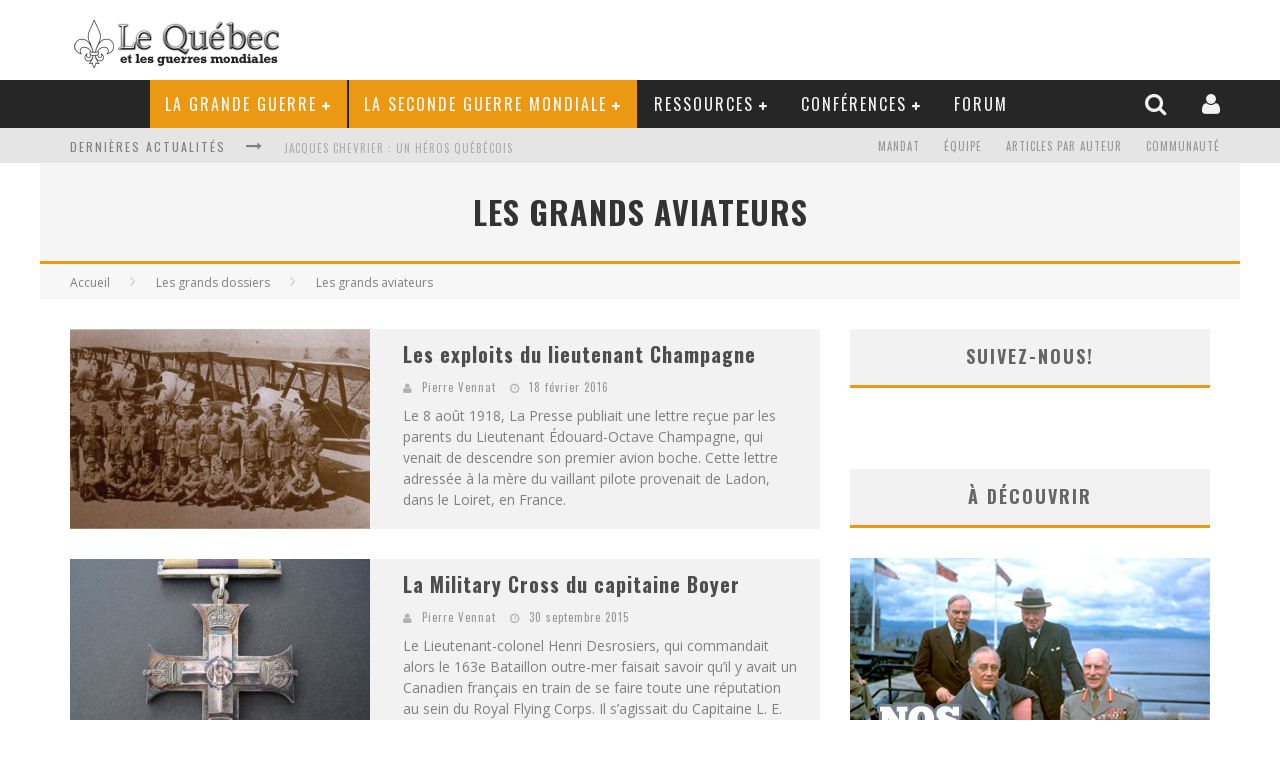

--- FILE ---
content_type: text/html; charset=UTF-8
request_url: http://www.lequebecetlesguerres.org/article/seconde/les-grands-dossiers/les-grands-aviateurs/
body_size: 99054
content:

<!DOCTYPE html>

<!--[if lt IE 7]><html dir="ltr" lang="fr-FR" prefix="og: https://ogp.me/ns#" class="no-js lt-ie9 lt-ie8 lt-ie7"> <![endif]-->
<!--[if (IE 7)&!(IEMobile)]><html dir="ltr" lang="fr-FR" prefix="og: https://ogp.me/ns#" class="no-js lt-ie9 lt-ie8"><![endif]-->
<!--[if (IE 8)&!(IEMobile)]><html dir="ltr" lang="fr-FR" prefix="og: https://ogp.me/ns#" class="no-js lt-ie9"><![endif]-->
<!--[if gt IE 8]><!--> <html dir="ltr" lang="fr-FR" prefix="og: https://ogp.me/ns#" class="no-js"><!--<![endif]-->

	<head>

		<meta charset="utf-8">

		<!-- Google Chrome Frame for IE -->
		<!--[if IE]><meta http-equiv="X-UA-Compatible" content="IE=edge" /><![endif]-->
		<!-- mobile meta -->
                    <meta name="viewport" content="width=device-width, initial-scale=1.0"/>
        
		<link rel="shortcut icon" href="http://www.lequebecetlesguerres.org/wp-content/uploads/2014/05/favicon.jpg">

		<link rel="pingback" href="http://www.lequebecetlesguerres.org/xmlrpc.php">

		<!-- Holding main menu -->
		
		<!-- head functions -->
		<title>Les grands aviateurs - Le Québec et les guerres mondiales</title>
	<style>img:is([sizes="auto" i], [sizes^="auto," i]) { contain-intrinsic-size: 3000px 1500px }</style>
	
		<!-- All in One SEO 4.8.8 - aioseo.com -->
	<meta name="robots" content="max-image-preview:large" />
	<link rel="canonical" href="http://www.lequebecetlesguerres.org/article/seconde/les-grands-dossiers/les-grands-aviateurs/" />
	<meta name="generator" content="All in One SEO (AIOSEO) 4.8.8" />
		<script type="application/ld+json" class="aioseo-schema">
			{"@context":"https:\/\/schema.org","@graph":[{"@type":"BreadcrumbList","@id":"http:\/\/www.lequebecetlesguerres.org\/article\/seconde\/les-grands-dossiers\/les-grands-aviateurs\/#breadcrumblist","itemListElement":[{"@type":"ListItem","@id":"http:\/\/www.lequebecetlesguerres.org#listItem","position":1,"name":"Domicile","item":"http:\/\/www.lequebecetlesguerres.org","nextItem":{"@type":"ListItem","@id":"http:\/\/www.lequebecetlesguerres.org\/article\/seconde\/#listItem","name":"La Seconde Guerre mondiale"}},{"@type":"ListItem","@id":"http:\/\/www.lequebecetlesguerres.org\/article\/seconde\/#listItem","position":2,"name":"La Seconde Guerre mondiale","item":"http:\/\/www.lequebecetlesguerres.org\/article\/seconde\/","nextItem":{"@type":"ListItem","@id":"http:\/\/www.lequebecetlesguerres.org\/article\/seconde\/les-grands-dossiers\/#listItem","name":"Les grands dossiers"},"previousItem":{"@type":"ListItem","@id":"http:\/\/www.lequebecetlesguerres.org#listItem","name":"Domicile"}},{"@type":"ListItem","@id":"http:\/\/www.lequebecetlesguerres.org\/article\/seconde\/les-grands-dossiers\/#listItem","position":3,"name":"Les grands dossiers","item":"http:\/\/www.lequebecetlesguerres.org\/article\/seconde\/les-grands-dossiers\/","nextItem":{"@type":"ListItem","@id":"http:\/\/www.lequebecetlesguerres.org\/article\/seconde\/les-grands-dossiers\/les-grands-aviateurs\/#listItem","name":"Les grands aviateurs"},"previousItem":{"@type":"ListItem","@id":"http:\/\/www.lequebecetlesguerres.org\/article\/seconde\/#listItem","name":"La Seconde Guerre mondiale"}},{"@type":"ListItem","@id":"http:\/\/www.lequebecetlesguerres.org\/article\/seconde\/les-grands-dossiers\/les-grands-aviateurs\/#listItem","position":4,"name":"Les grands aviateurs","previousItem":{"@type":"ListItem","@id":"http:\/\/www.lequebecetlesguerres.org\/article\/seconde\/les-grands-dossiers\/#listItem","name":"Les grands dossiers"}}]},{"@type":"CollectionPage","@id":"http:\/\/www.lequebecetlesguerres.org\/article\/seconde\/les-grands-dossiers\/les-grands-aviateurs\/#collectionpage","url":"http:\/\/www.lequebecetlesguerres.org\/article\/seconde\/les-grands-dossiers\/les-grands-aviateurs\/","name":"Les grands aviateurs - Le Qu\u00e9bec et les guerres mondiales","inLanguage":"fr-FR","isPartOf":{"@id":"http:\/\/www.lequebecetlesguerres.org\/#website"},"breadcrumb":{"@id":"http:\/\/www.lequebecetlesguerres.org\/article\/seconde\/les-grands-dossiers\/les-grands-aviateurs\/#breadcrumblist"}},{"@type":"Organization","@id":"http:\/\/www.lequebecetlesguerres.org\/#organization","name":"Le Qu\u00e9bec et les guerres mondiales","description":"Histoire socio-militaire, politique, diplomatique et culturelle du Qu\u00e9bec pendant la Premi\u00e8re Guerre mondiale (1914-1918) et la Seconde Guerre mondiale (1939-1945).","url":"http:\/\/www.lequebecetlesguerres.org\/"},{"@type":"WebSite","@id":"http:\/\/www.lequebecetlesguerres.org\/#website","url":"http:\/\/www.lequebecetlesguerres.org\/","name":"Le Qu\u00e9bec et les guerres mondiales","description":"Histoire socio-militaire, politique, diplomatique et culturelle du Qu\u00e9bec pendant la Premi\u00e8re Guerre mondiale (1914-1918) et la Seconde Guerre mondiale (1939-1945).","inLanguage":"fr-FR","publisher":{"@id":"http:\/\/www.lequebecetlesguerres.org\/#organization"}}]}
		</script>
		<!-- All in One SEO -->

<link rel='dns-prefetch' href='//fonts.googleapis.com' />
<link rel="alternate" type="application/rss+xml" title="Le Québec et les guerres mondiales &raquo; Flux" href="http://www.lequebecetlesguerres.org/feed/" />
<link rel="alternate" type="application/rss+xml" title="Le Québec et les guerres mondiales &raquo; Flux des commentaires" href="http://www.lequebecetlesguerres.org/comments/feed/" />
<link rel="alternate" type="application/rss+xml" title="Le Québec et les guerres mondiales &raquo; Flux de la catégorie Les grands aviateurs" href="http://www.lequebecetlesguerres.org/article/seconde/les-grands-dossiers/les-grands-aviateurs/feed/" />
<script type="text/javascript">
/* <![CDATA[ */
window._wpemojiSettings = {"baseUrl":"https:\/\/s.w.org\/images\/core\/emoji\/16.0.1\/72x72\/","ext":".png","svgUrl":"https:\/\/s.w.org\/images\/core\/emoji\/16.0.1\/svg\/","svgExt":".svg","source":{"concatemoji":"http:\/\/www.lequebecetlesguerres.org\/wp-includes\/js\/wp-emoji-release.min.js?ver=6.8.3"}};
/*! This file is auto-generated */
!function(s,n){var o,i,e;function c(e){try{var t={supportTests:e,timestamp:(new Date).valueOf()};sessionStorage.setItem(o,JSON.stringify(t))}catch(e){}}function p(e,t,n){e.clearRect(0,0,e.canvas.width,e.canvas.height),e.fillText(t,0,0);var t=new Uint32Array(e.getImageData(0,0,e.canvas.width,e.canvas.height).data),a=(e.clearRect(0,0,e.canvas.width,e.canvas.height),e.fillText(n,0,0),new Uint32Array(e.getImageData(0,0,e.canvas.width,e.canvas.height).data));return t.every(function(e,t){return e===a[t]})}function u(e,t){e.clearRect(0,0,e.canvas.width,e.canvas.height),e.fillText(t,0,0);for(var n=e.getImageData(16,16,1,1),a=0;a<n.data.length;a++)if(0!==n.data[a])return!1;return!0}function f(e,t,n,a){switch(t){case"flag":return n(e,"\ud83c\udff3\ufe0f\u200d\u26a7\ufe0f","\ud83c\udff3\ufe0f\u200b\u26a7\ufe0f")?!1:!n(e,"\ud83c\udde8\ud83c\uddf6","\ud83c\udde8\u200b\ud83c\uddf6")&&!n(e,"\ud83c\udff4\udb40\udc67\udb40\udc62\udb40\udc65\udb40\udc6e\udb40\udc67\udb40\udc7f","\ud83c\udff4\u200b\udb40\udc67\u200b\udb40\udc62\u200b\udb40\udc65\u200b\udb40\udc6e\u200b\udb40\udc67\u200b\udb40\udc7f");case"emoji":return!a(e,"\ud83e\udedf")}return!1}function g(e,t,n,a){var r="undefined"!=typeof WorkerGlobalScope&&self instanceof WorkerGlobalScope?new OffscreenCanvas(300,150):s.createElement("canvas"),o=r.getContext("2d",{willReadFrequently:!0}),i=(o.textBaseline="top",o.font="600 32px Arial",{});return e.forEach(function(e){i[e]=t(o,e,n,a)}),i}function t(e){var t=s.createElement("script");t.src=e,t.defer=!0,s.head.appendChild(t)}"undefined"!=typeof Promise&&(o="wpEmojiSettingsSupports",i=["flag","emoji"],n.supports={everything:!0,everythingExceptFlag:!0},e=new Promise(function(e){s.addEventListener("DOMContentLoaded",e,{once:!0})}),new Promise(function(t){var n=function(){try{var e=JSON.parse(sessionStorage.getItem(o));if("object"==typeof e&&"number"==typeof e.timestamp&&(new Date).valueOf()<e.timestamp+604800&&"object"==typeof e.supportTests)return e.supportTests}catch(e){}return null}();if(!n){if("undefined"!=typeof Worker&&"undefined"!=typeof OffscreenCanvas&&"undefined"!=typeof URL&&URL.createObjectURL&&"undefined"!=typeof Blob)try{var e="postMessage("+g.toString()+"("+[JSON.stringify(i),f.toString(),p.toString(),u.toString()].join(",")+"));",a=new Blob([e],{type:"text/javascript"}),r=new Worker(URL.createObjectURL(a),{name:"wpTestEmojiSupports"});return void(r.onmessage=function(e){c(n=e.data),r.terminate(),t(n)})}catch(e){}c(n=g(i,f,p,u))}t(n)}).then(function(e){for(var t in e)n.supports[t]=e[t],n.supports.everything=n.supports.everything&&n.supports[t],"flag"!==t&&(n.supports.everythingExceptFlag=n.supports.everythingExceptFlag&&n.supports[t]);n.supports.everythingExceptFlag=n.supports.everythingExceptFlag&&!n.supports.flag,n.DOMReady=!1,n.readyCallback=function(){n.DOMReady=!0}}).then(function(){return e}).then(function(){var e;n.supports.everything||(n.readyCallback(),(e=n.source||{}).concatemoji?t(e.concatemoji):e.wpemoji&&e.twemoji&&(t(e.twemoji),t(e.wpemoji)))}))}((window,document),window._wpemojiSettings);
/* ]]> */
</script>
<style id='wp-emoji-styles-inline-css' type='text/css'>

	img.wp-smiley, img.emoji {
		display: inline !important;
		border: none !important;
		box-shadow: none !important;
		height: 1em !important;
		width: 1em !important;
		margin: 0 0.07em !important;
		vertical-align: -0.1em !important;
		background: none !important;
		padding: 0 !important;
	}
</style>
<link rel='stylesheet' id='wp-block-library-css' href='http://www.lequebecetlesguerres.org/wp-includes/css/dist/block-library/style.min.css?ver=6.8.3' type='text/css' media='all' />
<style id='classic-theme-styles-inline-css' type='text/css'>
/*! This file is auto-generated */
.wp-block-button__link{color:#fff;background-color:#32373c;border-radius:9999px;box-shadow:none;text-decoration:none;padding:calc(.667em + 2px) calc(1.333em + 2px);font-size:1.125em}.wp-block-file__button{background:#32373c;color:#fff;text-decoration:none}
</style>
<style id='global-styles-inline-css' type='text/css'>
:root{--wp--preset--aspect-ratio--square: 1;--wp--preset--aspect-ratio--4-3: 4/3;--wp--preset--aspect-ratio--3-4: 3/4;--wp--preset--aspect-ratio--3-2: 3/2;--wp--preset--aspect-ratio--2-3: 2/3;--wp--preset--aspect-ratio--16-9: 16/9;--wp--preset--aspect-ratio--9-16: 9/16;--wp--preset--color--black: #000000;--wp--preset--color--cyan-bluish-gray: #abb8c3;--wp--preset--color--white: #ffffff;--wp--preset--color--pale-pink: #f78da7;--wp--preset--color--vivid-red: #cf2e2e;--wp--preset--color--luminous-vivid-orange: #ff6900;--wp--preset--color--luminous-vivid-amber: #fcb900;--wp--preset--color--light-green-cyan: #7bdcb5;--wp--preset--color--vivid-green-cyan: #00d084;--wp--preset--color--pale-cyan-blue: #8ed1fc;--wp--preset--color--vivid-cyan-blue: #0693e3;--wp--preset--color--vivid-purple: #9b51e0;--wp--preset--gradient--vivid-cyan-blue-to-vivid-purple: linear-gradient(135deg,rgba(6,147,227,1) 0%,rgb(155,81,224) 100%);--wp--preset--gradient--light-green-cyan-to-vivid-green-cyan: linear-gradient(135deg,rgb(122,220,180) 0%,rgb(0,208,130) 100%);--wp--preset--gradient--luminous-vivid-amber-to-luminous-vivid-orange: linear-gradient(135deg,rgba(252,185,0,1) 0%,rgba(255,105,0,1) 100%);--wp--preset--gradient--luminous-vivid-orange-to-vivid-red: linear-gradient(135deg,rgba(255,105,0,1) 0%,rgb(207,46,46) 100%);--wp--preset--gradient--very-light-gray-to-cyan-bluish-gray: linear-gradient(135deg,rgb(238,238,238) 0%,rgb(169,184,195) 100%);--wp--preset--gradient--cool-to-warm-spectrum: linear-gradient(135deg,rgb(74,234,220) 0%,rgb(151,120,209) 20%,rgb(207,42,186) 40%,rgb(238,44,130) 60%,rgb(251,105,98) 80%,rgb(254,248,76) 100%);--wp--preset--gradient--blush-light-purple: linear-gradient(135deg,rgb(255,206,236) 0%,rgb(152,150,240) 100%);--wp--preset--gradient--blush-bordeaux: linear-gradient(135deg,rgb(254,205,165) 0%,rgb(254,45,45) 50%,rgb(107,0,62) 100%);--wp--preset--gradient--luminous-dusk: linear-gradient(135deg,rgb(255,203,112) 0%,rgb(199,81,192) 50%,rgb(65,88,208) 100%);--wp--preset--gradient--pale-ocean: linear-gradient(135deg,rgb(255,245,203) 0%,rgb(182,227,212) 50%,rgb(51,167,181) 100%);--wp--preset--gradient--electric-grass: linear-gradient(135deg,rgb(202,248,128) 0%,rgb(113,206,126) 100%);--wp--preset--gradient--midnight: linear-gradient(135deg,rgb(2,3,129) 0%,rgb(40,116,252) 100%);--wp--preset--font-size--small: 13px;--wp--preset--font-size--medium: 20px;--wp--preset--font-size--large: 36px;--wp--preset--font-size--x-large: 42px;--wp--preset--spacing--20: 0.44rem;--wp--preset--spacing--30: 0.67rem;--wp--preset--spacing--40: 1rem;--wp--preset--spacing--50: 1.5rem;--wp--preset--spacing--60: 2.25rem;--wp--preset--spacing--70: 3.38rem;--wp--preset--spacing--80: 5.06rem;--wp--preset--shadow--natural: 6px 6px 9px rgba(0, 0, 0, 0.2);--wp--preset--shadow--deep: 12px 12px 50px rgba(0, 0, 0, 0.4);--wp--preset--shadow--sharp: 6px 6px 0px rgba(0, 0, 0, 0.2);--wp--preset--shadow--outlined: 6px 6px 0px -3px rgba(255, 255, 255, 1), 6px 6px rgba(0, 0, 0, 1);--wp--preset--shadow--crisp: 6px 6px 0px rgba(0, 0, 0, 1);}:where(.is-layout-flex){gap: 0.5em;}:where(.is-layout-grid){gap: 0.5em;}body .is-layout-flex{display: flex;}.is-layout-flex{flex-wrap: wrap;align-items: center;}.is-layout-flex > :is(*, div){margin: 0;}body .is-layout-grid{display: grid;}.is-layout-grid > :is(*, div){margin: 0;}:where(.wp-block-columns.is-layout-flex){gap: 2em;}:where(.wp-block-columns.is-layout-grid){gap: 2em;}:where(.wp-block-post-template.is-layout-flex){gap: 1.25em;}:where(.wp-block-post-template.is-layout-grid){gap: 1.25em;}.has-black-color{color: var(--wp--preset--color--black) !important;}.has-cyan-bluish-gray-color{color: var(--wp--preset--color--cyan-bluish-gray) !important;}.has-white-color{color: var(--wp--preset--color--white) !important;}.has-pale-pink-color{color: var(--wp--preset--color--pale-pink) !important;}.has-vivid-red-color{color: var(--wp--preset--color--vivid-red) !important;}.has-luminous-vivid-orange-color{color: var(--wp--preset--color--luminous-vivid-orange) !important;}.has-luminous-vivid-amber-color{color: var(--wp--preset--color--luminous-vivid-amber) !important;}.has-light-green-cyan-color{color: var(--wp--preset--color--light-green-cyan) !important;}.has-vivid-green-cyan-color{color: var(--wp--preset--color--vivid-green-cyan) !important;}.has-pale-cyan-blue-color{color: var(--wp--preset--color--pale-cyan-blue) !important;}.has-vivid-cyan-blue-color{color: var(--wp--preset--color--vivid-cyan-blue) !important;}.has-vivid-purple-color{color: var(--wp--preset--color--vivid-purple) !important;}.has-black-background-color{background-color: var(--wp--preset--color--black) !important;}.has-cyan-bluish-gray-background-color{background-color: var(--wp--preset--color--cyan-bluish-gray) !important;}.has-white-background-color{background-color: var(--wp--preset--color--white) !important;}.has-pale-pink-background-color{background-color: var(--wp--preset--color--pale-pink) !important;}.has-vivid-red-background-color{background-color: var(--wp--preset--color--vivid-red) !important;}.has-luminous-vivid-orange-background-color{background-color: var(--wp--preset--color--luminous-vivid-orange) !important;}.has-luminous-vivid-amber-background-color{background-color: var(--wp--preset--color--luminous-vivid-amber) !important;}.has-light-green-cyan-background-color{background-color: var(--wp--preset--color--light-green-cyan) !important;}.has-vivid-green-cyan-background-color{background-color: var(--wp--preset--color--vivid-green-cyan) !important;}.has-pale-cyan-blue-background-color{background-color: var(--wp--preset--color--pale-cyan-blue) !important;}.has-vivid-cyan-blue-background-color{background-color: var(--wp--preset--color--vivid-cyan-blue) !important;}.has-vivid-purple-background-color{background-color: var(--wp--preset--color--vivid-purple) !important;}.has-black-border-color{border-color: var(--wp--preset--color--black) !important;}.has-cyan-bluish-gray-border-color{border-color: var(--wp--preset--color--cyan-bluish-gray) !important;}.has-white-border-color{border-color: var(--wp--preset--color--white) !important;}.has-pale-pink-border-color{border-color: var(--wp--preset--color--pale-pink) !important;}.has-vivid-red-border-color{border-color: var(--wp--preset--color--vivid-red) !important;}.has-luminous-vivid-orange-border-color{border-color: var(--wp--preset--color--luminous-vivid-orange) !important;}.has-luminous-vivid-amber-border-color{border-color: var(--wp--preset--color--luminous-vivid-amber) !important;}.has-light-green-cyan-border-color{border-color: var(--wp--preset--color--light-green-cyan) !important;}.has-vivid-green-cyan-border-color{border-color: var(--wp--preset--color--vivid-green-cyan) !important;}.has-pale-cyan-blue-border-color{border-color: var(--wp--preset--color--pale-cyan-blue) !important;}.has-vivid-cyan-blue-border-color{border-color: var(--wp--preset--color--vivid-cyan-blue) !important;}.has-vivid-purple-border-color{border-color: var(--wp--preset--color--vivid-purple) !important;}.has-vivid-cyan-blue-to-vivid-purple-gradient-background{background: var(--wp--preset--gradient--vivid-cyan-blue-to-vivid-purple) !important;}.has-light-green-cyan-to-vivid-green-cyan-gradient-background{background: var(--wp--preset--gradient--light-green-cyan-to-vivid-green-cyan) !important;}.has-luminous-vivid-amber-to-luminous-vivid-orange-gradient-background{background: var(--wp--preset--gradient--luminous-vivid-amber-to-luminous-vivid-orange) !important;}.has-luminous-vivid-orange-to-vivid-red-gradient-background{background: var(--wp--preset--gradient--luminous-vivid-orange-to-vivid-red) !important;}.has-very-light-gray-to-cyan-bluish-gray-gradient-background{background: var(--wp--preset--gradient--very-light-gray-to-cyan-bluish-gray) !important;}.has-cool-to-warm-spectrum-gradient-background{background: var(--wp--preset--gradient--cool-to-warm-spectrum) !important;}.has-blush-light-purple-gradient-background{background: var(--wp--preset--gradient--blush-light-purple) !important;}.has-blush-bordeaux-gradient-background{background: var(--wp--preset--gradient--blush-bordeaux) !important;}.has-luminous-dusk-gradient-background{background: var(--wp--preset--gradient--luminous-dusk) !important;}.has-pale-ocean-gradient-background{background: var(--wp--preset--gradient--pale-ocean) !important;}.has-electric-grass-gradient-background{background: var(--wp--preset--gradient--electric-grass) !important;}.has-midnight-gradient-background{background: var(--wp--preset--gradient--midnight) !important;}.has-small-font-size{font-size: var(--wp--preset--font-size--small) !important;}.has-medium-font-size{font-size: var(--wp--preset--font-size--medium) !important;}.has-large-font-size{font-size: var(--wp--preset--font-size--large) !important;}.has-x-large-font-size{font-size: var(--wp--preset--font-size--x-large) !important;}
:where(.wp-block-post-template.is-layout-flex){gap: 1.25em;}:where(.wp-block-post-template.is-layout-grid){gap: 1.25em;}
:where(.wp-block-columns.is-layout-flex){gap: 2em;}:where(.wp-block-columns.is-layout-grid){gap: 2em;}
:root :where(.wp-block-pullquote){font-size: 1.5em;line-height: 1.6;}
</style>
<link rel='stylesheet' id='ppress-frontend-css' href='http://www.lequebecetlesguerres.org/wp-content/plugins/wp-user-avatar/assets/css/frontend.min.css?ver=4.16.6' type='text/css' media='all' />
<link rel='stylesheet' id='ppress-flatpickr-css' href='http://www.lequebecetlesguerres.org/wp-content/plugins/wp-user-avatar/assets/flatpickr/flatpickr.min.css?ver=4.16.6' type='text/css' media='all' />
<link rel='stylesheet' id='ppress-select2-css' href='http://www.lequebecetlesguerres.org/wp-content/plugins/wp-user-avatar/assets/select2/select2.min.css?ver=6.8.3' type='text/css' media='all' />
<link rel='stylesheet' id='wpum-frontend-css' href='http://www.lequebecetlesguerres.org/wp-content/plugins/wp-user-manager/assets/css/wpum.min.css?ver=2.9.12' type='text/css' media='all' />
<link rel='stylesheet' id='login-with-ajax-css' href='http://www.lequebecetlesguerres.org/wp-content/themes/valenti40/plugins/login-with-ajax/widget.css?ver=4.5.1' type='text/css' media='all' />
<link rel='stylesheet' id='cb-main-stylesheet-css' href='http://www.lequebecetlesguerres.org/wp-content/themes/valenti40/library/css/style.css?ver=4.0.3' type='text/css' media='all' />
<link rel='stylesheet' id='cb-font-stylesheet-css' href='//fonts.googleapis.com/css?family=Oswald%3A400%2C700%2C400italic%7COpen+Sans%3A400%2C700%2C400italic&#038;ver=4.0.3' type='text/css' media='all' />
<link rel='stylesheet' id='fontawesome-css' href='http://www.lequebecetlesguerres.org/wp-content/themes/valenti40/library/css/fontawesome/css/font-awesome.min.css?ver=4.3.0' type='text/css' media='all' />
<!--[if lt IE 9]>
<link rel='stylesheet' id='cb-ie-only-css' href='http://www.lequebecetlesguerres.org/wp-content/themes/valenti40/library/css/ie.css?ver=4.0.3' type='text/css' media='all' />
<![endif]-->
<script type="text/javascript" src="http://www.lequebecetlesguerres.org/wp-includes/js/jquery/jquery.min.js?ver=3.7.1" id="jquery-core-js"></script>
<script type="text/javascript" src="http://www.lequebecetlesguerres.org/wp-includes/js/jquery/jquery-migrate.min.js?ver=3.4.1" id="jquery-migrate-js"></script>
<script type="text/javascript" src="http://www.lequebecetlesguerres.org/wp-content/plugins/wp-user-avatar/assets/flatpickr/flatpickr.min.js?ver=4.16.6" id="ppress-flatpickr-js"></script>
<script type="text/javascript" src="http://www.lequebecetlesguerres.org/wp-content/plugins/wp-user-avatar/assets/select2/select2.min.js?ver=4.16.6" id="ppress-select2-js"></script>
<script type="text/javascript" id="login-with-ajax-js-extra">
/* <![CDATA[ */
var LWA = {"ajaxurl":"http:\/\/www.lequebecetlesguerres.org\/wp-admin\/admin-ajax.php","off":""};
/* ]]> */
</script>
<script type="text/javascript" src="http://www.lequebecetlesguerres.org/wp-content/themes/valenti40/plugins/login-with-ajax/login-with-ajax.js?ver=4.5.1" id="login-with-ajax-js"></script>
<script type="text/javascript" src="http://www.lequebecetlesguerres.org/wp-content/plugins/login-with-ajax/ajaxify/ajaxify.min.js?ver=4.5.1" id="login-with-ajax-ajaxify-js"></script>
<script type="text/javascript" src="http://www.lequebecetlesguerres.org/wp-content/themes/valenti40/library/js/modernizr.custom.min.js?ver=2.6.2" id="cb-modernizr-js"></script>
<link rel="https://api.w.org/" href="http://www.lequebecetlesguerres.org/wp-json/" /><link rel="alternate" title="JSON" type="application/json" href="http://www.lequebecetlesguerres.org/wp-json/wp/v2/categories/258" /><link rel="EditURI" type="application/rsd+xml" title="RSD" href="http://www.lequebecetlesguerres.org/xmlrpc.php?rsd" />
<style>body, #cb-parallax-featured #cb-parallax-bg { background-color: #ffffff;}.cb-overlay-stars .fa-star, #cb-vote .fa-star, #cb-to-top .fa-long-arrow-up, .cb-review-box .cb-score-box, .bbp-submit-wrapper button, .bbp-submit-wrapper button:visited, .buddypress .cb-cat-header #cb-cat-title a,  .buddypress .cb-cat-header #cb-cat-title a:visited, .woocommerce .star-rating:before, .woocommerce-page .star-rating:before, .woocommerce .star-rating span, .woocommerce-page .star-rating span, .woocommerce .stars a {
            color:#eb9812;
        }#cb-search-modal .cb-header, .cb-join-modal .cb-header, .lwa .cb-header, .cb-review-box .cb-score-box, .bbp-submit-wrapper button, #buddypress button:hover, #buddypress a.button:hover, #buddypress a.button:focus, #buddypress input[type=submit]:hover, #buddypress input[type=button]:hover, #buddypress input[type=reset]:hover, #buddypress ul.button-nav li a:hover, #buddypress ul.button-nav li.current a, #buddypress div.generic-button a:hover, #buddypress .comment-reply-link:hover, #buddypress .activity-list li.load-more:hover, #buddypress #groups-list .generic-button a:hover {
            border-color: #eb9812;
        }.cb-sidebar-widget .cb-sidebar-widget-title, .cb-multi-widget .tabbernav .tabberactive, .cb-author-page .cb-author-details .cb-meta .cb-author-page-contact, .cb-about-page .cb-author-line .cb-author-details .cb-meta .cb-author-page-contact, .cb-page-header, .cb-404-header, .cb-cat-header, #cb-footer #cb-widgets .cb-footer-widget-title span, #wp-calendar caption, .cb-tabs ul .current, #bbpress-forums li.bbp-header, #buddypress #members-list .cb-member-list-box .item .item-title, #buddypress div.item-list-tabs ul li.selected, #buddypress div.item-list-tabs ul li.current, #buddypress .item-list-tabs ul li:hover, .woocommerce div.product .woocommerce-tabs ul.tabs li.active {
            border-bottom-color: #eb9812 ;
        }#cb-main-menu .current-post-ancestor, #cb-main-menu .current-menu-item, #cb-main-menu .current-menu-ancestor, #cb-main-menu .current-post-parent, #cb-main-menu .current-menu-parent, #cb-main-menu .current_page_item, #cb-main-menu .current-page-ancestor, #cb-main-menu .current-category-ancestor, .cb-review-box .cb-bar .cb-overlay span, #cb-accent-color, .cb-highlight, #buddypress button:hover, #buddypress a.button:hover, #buddypress a.button:focus, #buddypress input[type=submit]:hover, #buddypress input[type=button]:hover, #buddypress input[type=reset]:hover, #buddypress ul.button-nav li a:hover, #buddypress ul.button-nav li.current a, #buddypress div.generic-button a:hover, #buddypress .comment-reply-link:hover, #buddypress .activity-list li.load-more:hover, #buddypress #groups-list .generic-button a:hover {
            background-color: #eb9812;
        }</style><style type="text/css">
                                                 body, #respond { font-family: 'Open Sans', sans-serif; }
                                                 h1, h2, h3, h4, h5, h6, .h1, .h2, .h3, .h4, .h5, .h6, #cb-nav-bar #cb-main-menu ul li > a, .cb-breaking-news span, .cb-grid-4 h2 a, .cb-grid-5 h2 a, .cb-grid-6 h2 a, .cb-author-posts-count, .cb-author-title, .cb-author-position, .search  .s, .cb-review-box .cb-bar, .cb-review-box .cb-score-box, .cb-review-box .cb-title, #cb-review-title, .cb-title-subtle, #cb-top-menu a, .tabbernav, .cb-byline, #cb-next-link a, #cb-previous-link a, .cb-review-ext-box .cb-score, .tipper-positioner, .cb-caption, .cb-button, #wp-calendar caption, .forum-titles, .bbp-submit-wrapper button, #bbpress-forums li.bbp-header, #bbpress-forums fieldset.bbp-form .bbp-the-content-wrapper input, #bbpress-forums .bbp-forum-title, #bbpress-forums .bbp-topic-permalink, .widget_display_stats dl dt, .cb-lwa-profile .cb-block, #buddypress #members-list .cb-member-list-box .item .item-title, #buddypress div.item-list-tabs ul li, #buddypress .activity-list li.load-more, #buddypress a.activity-time-since, #buddypress ul#groups-list li div.meta, .widget.buddypress div.item-options, .cb-activity-stream #buddypress .activity-header .time-since, .cb-font-header, .woocommerce table.shop_table th, .woocommerce-page table.shop_table th, .cb-infinite-scroll a, .cb-no-more-posts { font-family:'Oswald', sans-serif; }
                     </style><style type="text/css">.cb-module-custom { background: #ffff; }
.wp-element-caption {
    text-align: left;
}.bbp-topics-front ul.super-sticky, .bbp-topics ul.super-sticky, .bbp-topics ul.sticky, .bbp-forum-content ul.sticky {background-color: #ddad66!important;}.entry-content a, .entry-content a:visited {color:#1e5dbc; }body {color:#575454; }.header { background-color: #ffffff; }</style><!-- end custom css --><style>#cb-nav-bar #cb-main-menu .main-nav .menu-item-3994:hover,
                                             #cb-nav-bar #cb-main-menu .main-nav .menu-item-3994:focus,
                                             #cb-nav-bar #cb-main-menu .main-nav .menu-item-3994 .cb-sub-menu li .cb-grandchild-menu,
                                             #cb-nav-bar #cb-main-menu .main-nav .menu-item-3994 .cb-sub-menu { background:#eb9812!important; }
                                             #cb-nav-bar #cb-main-menu .main-nav .menu-item-3994 .cb-mega-menu .cb-sub-menu li a { border-bottom-color:#eb9812!important; }
#cb-nav-bar #cb-main-menu .main-nav .menu-item-4011:hover,
                                             #cb-nav-bar #cb-main-menu .main-nav .menu-item-4011:focus,
                                             #cb-nav-bar #cb-main-menu .main-nav .menu-item-4011 .cb-sub-menu li .cb-grandchild-menu,
                                             #cb-nav-bar #cb-main-menu .main-nav .menu-item-4011 .cb-sub-menu { background:#eb9812!important; }
                                             #cb-nav-bar #cb-main-menu .main-nav .menu-item-4011 .cb-mega-menu .cb-sub-menu li a { border-bottom-color:#eb9812!important; }
#cb-nav-bar #cb-main-menu .main-nav .menu-item-3995:hover,
                                             #cb-nav-bar #cb-main-menu .main-nav .menu-item-3995:focus,
                                             #cb-nav-bar #cb-main-menu .main-nav .menu-item-3995 .cb-sub-menu li .cb-grandchild-menu,
                                             #cb-nav-bar #cb-main-menu .main-nav .menu-item-3995 .cb-sub-menu { background:#eb9812!important; }
                                             #cb-nav-bar #cb-main-menu .main-nav .menu-item-3995 .cb-mega-menu .cb-sub-menu li a { border-bottom-color:#eb9812!important; }
#cb-nav-bar #cb-main-menu .main-nav .menu-item-3996:hover,
                                             #cb-nav-bar #cb-main-menu .main-nav .menu-item-3996:focus,
                                             #cb-nav-bar #cb-main-menu .main-nav .menu-item-3996 .cb-sub-menu li .cb-grandchild-menu,
                                             #cb-nav-bar #cb-main-menu .main-nav .menu-item-3996 .cb-sub-menu { background:#eb9812!important; }
                                             #cb-nav-bar #cb-main-menu .main-nav .menu-item-3996 .cb-mega-menu .cb-sub-menu li a { border-bottom-color:#eb9812!important; }
#cb-nav-bar #cb-main-menu .main-nav .menu-item-3997:hover,
                                             #cb-nav-bar #cb-main-menu .main-nav .menu-item-3997:focus,
                                             #cb-nav-bar #cb-main-menu .main-nav .menu-item-3997 .cb-sub-menu li .cb-grandchild-menu,
                                             #cb-nav-bar #cb-main-menu .main-nav .menu-item-3997 .cb-sub-menu { background:#eb9812!important; }
                                             #cb-nav-bar #cb-main-menu .main-nav .menu-item-3997 .cb-mega-menu .cb-sub-menu li a { border-bottom-color:#eb9812!important; }
#cb-nav-bar #cb-main-menu .main-nav .menu-item-3998:hover,
                                             #cb-nav-bar #cb-main-menu .main-nav .menu-item-3998:focus,
                                             #cb-nav-bar #cb-main-menu .main-nav .menu-item-3998 .cb-sub-menu li .cb-grandchild-menu,
                                             #cb-nav-bar #cb-main-menu .main-nav .menu-item-3998 .cb-sub-menu { background:#eb9812!important; }
                                             #cb-nav-bar #cb-main-menu .main-nav .menu-item-3998 .cb-mega-menu .cb-sub-menu li a { border-bottom-color:#eb9812!important; }
#cb-nav-bar #cb-main-menu .main-nav .menu-item-3999:hover,
                                             #cb-nav-bar #cb-main-menu .main-nav .menu-item-3999:focus,
                                             #cb-nav-bar #cb-main-menu .main-nav .menu-item-3999 .cb-sub-menu li .cb-grandchild-menu,
                                             #cb-nav-bar #cb-main-menu .main-nav .menu-item-3999 .cb-sub-menu { background:#eb9812!important; }
                                             #cb-nav-bar #cb-main-menu .main-nav .menu-item-3999 .cb-mega-menu .cb-sub-menu li a { border-bottom-color:#eb9812!important; }
#cb-nav-bar #cb-main-menu .main-nav .menu-item-21148:hover,
                                             #cb-nav-bar #cb-main-menu .main-nav .menu-item-21148:focus,
                                             #cb-nav-bar #cb-main-menu .main-nav .menu-item-21148 .cb-sub-menu li .cb-grandchild-menu,
                                             #cb-nav-bar #cb-main-menu .main-nav .menu-item-21148 .cb-sub-menu { background:#eb9812!important; }
                                             #cb-nav-bar #cb-main-menu .main-nav .menu-item-21148 .cb-mega-menu .cb-sub-menu li a { border-bottom-color:#eb9812!important; }
#cb-nav-bar #cb-main-menu .main-nav .menu-item-21147:hover,
                                             #cb-nav-bar #cb-main-menu .main-nav .menu-item-21147:focus,
                                             #cb-nav-bar #cb-main-menu .main-nav .menu-item-21147 .cb-sub-menu li .cb-grandchild-menu,
                                             #cb-nav-bar #cb-main-menu .main-nav .menu-item-21147 .cb-sub-menu { background:#eb9812!important; }
                                             #cb-nav-bar #cb-main-menu .main-nav .menu-item-21147 .cb-mega-menu .cb-sub-menu li a { border-bottom-color:#eb9812!important; }
#cb-nav-bar #cb-main-menu .main-nav .menu-item-4012:hover,
                                             #cb-nav-bar #cb-main-menu .main-nav .menu-item-4012:focus,
                                             #cb-nav-bar #cb-main-menu .main-nav .menu-item-4012 .cb-sub-menu li .cb-grandchild-menu,
                                             #cb-nav-bar #cb-main-menu .main-nav .menu-item-4012 .cb-sub-menu { background:#eb9812!important; }
                                             #cb-nav-bar #cb-main-menu .main-nav .menu-item-4012 .cb-mega-menu .cb-sub-menu li a { border-bottom-color:#eb9812!important; }
#cb-nav-bar #cb-main-menu .main-nav .menu-item-4010:hover,
                                             #cb-nav-bar #cb-main-menu .main-nav .menu-item-4010:focus,
                                             #cb-nav-bar #cb-main-menu .main-nav .menu-item-4010 .cb-sub-menu li .cb-grandchild-menu,
                                             #cb-nav-bar #cb-main-menu .main-nav .menu-item-4010 .cb-sub-menu { background:#eb9812!important; }
                                             #cb-nav-bar #cb-main-menu .main-nav .menu-item-4010 .cb-mega-menu .cb-sub-menu li a { border-bottom-color:#eb9812!important; }
#cb-nav-bar #cb-main-menu .main-nav .menu-item-4000:hover,
                                             #cb-nav-bar #cb-main-menu .main-nav .menu-item-4000:focus,
                                             #cb-nav-bar #cb-main-menu .main-nav .menu-item-4000 .cb-sub-menu li .cb-grandchild-menu,
                                             #cb-nav-bar #cb-main-menu .main-nav .menu-item-4000 .cb-sub-menu { background:#eb9812!important; }
                                             #cb-nav-bar #cb-main-menu .main-nav .menu-item-4000 .cb-mega-menu .cb-sub-menu li a { border-bottom-color:#eb9812!important; }
#cb-nav-bar #cb-main-menu .main-nav .menu-item-4001:hover,
                                             #cb-nav-bar #cb-main-menu .main-nav .menu-item-4001:focus,
                                             #cb-nav-bar #cb-main-menu .main-nav .menu-item-4001 .cb-sub-menu li .cb-grandchild-menu,
                                             #cb-nav-bar #cb-main-menu .main-nav .menu-item-4001 .cb-sub-menu { background:#eb9812!important; }
                                             #cb-nav-bar #cb-main-menu .main-nav .menu-item-4001 .cb-mega-menu .cb-sub-menu li a { border-bottom-color:#eb9812!important; }
#cb-nav-bar #cb-main-menu .main-nav .menu-item-4002:hover,
                                             #cb-nav-bar #cb-main-menu .main-nav .menu-item-4002:focus,
                                             #cb-nav-bar #cb-main-menu .main-nav .menu-item-4002 .cb-sub-menu li .cb-grandchild-menu,
                                             #cb-nav-bar #cb-main-menu .main-nav .menu-item-4002 .cb-sub-menu { background:#eb9812!important; }
                                             #cb-nav-bar #cb-main-menu .main-nav .menu-item-4002 .cb-mega-menu .cb-sub-menu li a { border-bottom-color:#eb9812!important; }
#cb-nav-bar #cb-main-menu .main-nav .menu-item-4003:hover,
                                             #cb-nav-bar #cb-main-menu .main-nav .menu-item-4003:focus,
                                             #cb-nav-bar #cb-main-menu .main-nav .menu-item-4003 .cb-sub-menu li .cb-grandchild-menu,
                                             #cb-nav-bar #cb-main-menu .main-nav .menu-item-4003 .cb-sub-menu { background:#eb9812!important; }
                                             #cb-nav-bar #cb-main-menu .main-nav .menu-item-4003 .cb-mega-menu .cb-sub-menu li a { border-bottom-color:#eb9812!important; }
#cb-nav-bar #cb-main-menu .main-nav .menu-item-4004:hover,
                                             #cb-nav-bar #cb-main-menu .main-nav .menu-item-4004:focus,
                                             #cb-nav-bar #cb-main-menu .main-nav .menu-item-4004 .cb-sub-menu li .cb-grandchild-menu,
                                             #cb-nav-bar #cb-main-menu .main-nav .menu-item-4004 .cb-sub-menu { background:#eb9812!important; }
                                             #cb-nav-bar #cb-main-menu .main-nav .menu-item-4004 .cb-mega-menu .cb-sub-menu li a { border-bottom-color:#eb9812!important; }
#cb-nav-bar #cb-main-menu .main-nav .menu-item-4005:hover,
                                             #cb-nav-bar #cb-main-menu .main-nav .menu-item-4005:focus,
                                             #cb-nav-bar #cb-main-menu .main-nav .menu-item-4005 .cb-sub-menu li .cb-grandchild-menu,
                                             #cb-nav-bar #cb-main-menu .main-nav .menu-item-4005 .cb-sub-menu { background:#eb9812!important; }
                                             #cb-nav-bar #cb-main-menu .main-nav .menu-item-4005 .cb-mega-menu .cb-sub-menu li a { border-bottom-color:#eb9812!important; }
#cb-nav-bar #cb-main-menu .main-nav .menu-item-4006:hover,
                                             #cb-nav-bar #cb-main-menu .main-nav .menu-item-4006:focus,
                                             #cb-nav-bar #cb-main-menu .main-nav .menu-item-4006 .cb-sub-menu li .cb-grandchild-menu,
                                             #cb-nav-bar #cb-main-menu .main-nav .menu-item-4006 .cb-sub-menu { background:#eb9812!important; }
                                             #cb-nav-bar #cb-main-menu .main-nav .menu-item-4006 .cb-mega-menu .cb-sub-menu li a { border-bottom-color:#eb9812!important; }
#cb-nav-bar #cb-main-menu .main-nav .menu-item-4014:hover,
                                         #cb-nav-bar #cb-main-menu .main-nav .menu-item-4014:focus,
                                         #cb-nav-bar #cb-main-menu .main-nav .menu-item-4014 .cb-sub-menu li .cb-grandchild-menu,
                                         #cb-nav-bar #cb-main-menu .main-nav .menu-item-4014 .cb-sub-menu { background:#eb9812!important; }
                                         #cb-nav-bar #cb-main-menu .main-nav .menu-item-4014 .cb-mega-menu .cb-sub-menu li a { border-bottom-color:#eb9812!important; }
#cb-nav-bar #cb-main-menu .main-nav .menu-item-4015:hover,
                                         #cb-nav-bar #cb-main-menu .main-nav .menu-item-4015:focus,
                                         #cb-nav-bar #cb-main-menu .main-nav .menu-item-4015 .cb-sub-menu li .cb-grandchild-menu,
                                         #cb-nav-bar #cb-main-menu .main-nav .menu-item-4015 .cb-sub-menu { background:#eb9812!important; }
                                         #cb-nav-bar #cb-main-menu .main-nav .menu-item-4015 .cb-mega-menu .cb-sub-menu li a { border-bottom-color:#eb9812!important; }
#cb-nav-bar #cb-main-menu .main-nav .menu-item-4016:hover,
                                         #cb-nav-bar #cb-main-menu .main-nav .menu-item-4016:focus,
                                         #cb-nav-bar #cb-main-menu .main-nav .menu-item-4016 .cb-sub-menu li .cb-grandchild-menu,
                                         #cb-nav-bar #cb-main-menu .main-nav .menu-item-4016 .cb-sub-menu { background:#eb9812!important; }
                                         #cb-nav-bar #cb-main-menu .main-nav .menu-item-4016 .cb-mega-menu .cb-sub-menu li a { border-bottom-color:#eb9812!important; }
#cb-nav-bar #cb-main-menu .main-nav .menu-item-21283:hover,
                                         #cb-nav-bar #cb-main-menu .main-nav .menu-item-21283:focus,
                                         #cb-nav-bar #cb-main-menu .main-nav .menu-item-21283 .cb-sub-menu li .cb-grandchild-menu,
                                         #cb-nav-bar #cb-main-menu .main-nav .menu-item-21283 .cb-sub-menu { background:#eb9812!important; }
                                         #cb-nav-bar #cb-main-menu .main-nav .menu-item-21283 .cb-mega-menu .cb-sub-menu li a { border-bottom-color:#eb9812!important; }
#cb-nav-bar #cb-main-menu .main-nav .menu-item-21284:hover,
                                         #cb-nav-bar #cb-main-menu .main-nav .menu-item-21284:focus,
                                         #cb-nav-bar #cb-main-menu .main-nav .menu-item-21284 .cb-sub-menu li .cb-grandchild-menu,
                                         #cb-nav-bar #cb-main-menu .main-nav .menu-item-21284 .cb-sub-menu { background:#eb9812!important; }
                                         #cb-nav-bar #cb-main-menu .main-nav .menu-item-21284 .cb-mega-menu .cb-sub-menu li a { border-bottom-color:#eb9812!important; }
#cb-nav-bar #cb-main-menu .main-nav .menu-item-21285:hover,
                                         #cb-nav-bar #cb-main-menu .main-nav .menu-item-21285:focus,
                                         #cb-nav-bar #cb-main-menu .main-nav .menu-item-21285 .cb-sub-menu li .cb-grandchild-menu,
                                         #cb-nav-bar #cb-main-menu .main-nav .menu-item-21285 .cb-sub-menu { background:#eb9812!important; }
                                         #cb-nav-bar #cb-main-menu .main-nav .menu-item-21285 .cb-mega-menu .cb-sub-menu li a { border-bottom-color:#eb9812!important; }
#cb-nav-bar #cb-main-menu .main-nav .menu-item-21286:hover,
                                         #cb-nav-bar #cb-main-menu .main-nav .menu-item-21286:focus,
                                         #cb-nav-bar #cb-main-menu .main-nav .menu-item-21286 .cb-sub-menu li .cb-grandchild-menu,
                                         #cb-nav-bar #cb-main-menu .main-nav .menu-item-21286 .cb-sub-menu { background:#eb9812!important; }
                                         #cb-nav-bar #cb-main-menu .main-nav .menu-item-21286 .cb-mega-menu .cb-sub-menu li a { border-bottom-color:#eb9812!important; }
#cb-nav-bar #cb-main-menu .main-nav .menu-item-21287:hover,
                                         #cb-nav-bar #cb-main-menu .main-nav .menu-item-21287:focus,
                                         #cb-nav-bar #cb-main-menu .main-nav .menu-item-21287 .cb-sub-menu li .cb-grandchild-menu,
                                         #cb-nav-bar #cb-main-menu .main-nav .menu-item-21287 .cb-sub-menu { background:#eb9812!important; }
                                         #cb-nav-bar #cb-main-menu .main-nav .menu-item-21287 .cb-mega-menu .cb-sub-menu li a { border-bottom-color:#eb9812!important; }
#cb-nav-bar #cb-main-menu .main-nav .menu-item-21288:hover,
                                         #cb-nav-bar #cb-main-menu .main-nav .menu-item-21288:focus,
                                         #cb-nav-bar #cb-main-menu .main-nav .menu-item-21288 .cb-sub-menu li .cb-grandchild-menu,
                                         #cb-nav-bar #cb-main-menu .main-nav .menu-item-21288 .cb-sub-menu { background:#eb9812!important; }
                                         #cb-nav-bar #cb-main-menu .main-nav .menu-item-21288 .cb-mega-menu .cb-sub-menu li a { border-bottom-color:#eb9812!important; }
#cb-nav-bar #cb-main-menu .main-nav .menu-item-21289:hover,
                                         #cb-nav-bar #cb-main-menu .main-nav .menu-item-21289:focus,
                                         #cb-nav-bar #cb-main-menu .main-nav .menu-item-21289 .cb-sub-menu li .cb-grandchild-menu,
                                         #cb-nav-bar #cb-main-menu .main-nav .menu-item-21289 .cb-sub-menu { background:#eb9812!important; }
                                         #cb-nav-bar #cb-main-menu .main-nav .menu-item-21289 .cb-mega-menu .cb-sub-menu li a { border-bottom-color:#eb9812!important; }
#cb-nav-bar #cb-main-menu .main-nav .menu-item-4017:hover,
                                         #cb-nav-bar #cb-main-menu .main-nav .menu-item-4017:focus,
                                         #cb-nav-bar #cb-main-menu .main-nav .menu-item-4017 .cb-sub-menu li .cb-grandchild-menu,
                                         #cb-nav-bar #cb-main-menu .main-nav .menu-item-4017 .cb-sub-menu { background:#eb9812!important; }
                                         #cb-nav-bar #cb-main-menu .main-nav .menu-item-4017 .cb-mega-menu .cb-sub-menu li a { border-bottom-color:#eb9812!important; }
#cb-nav-bar #cb-main-menu .main-nav .menu-item-21149:hover,
                                         #cb-nav-bar #cb-main-menu .main-nav .menu-item-21149:focus,
                                         #cb-nav-bar #cb-main-menu .main-nav .menu-item-21149 .cb-sub-menu li .cb-grandchild-menu,
                                         #cb-nav-bar #cb-main-menu .main-nav .menu-item-21149 .cb-sub-menu { background:#eb9812!important; }
                                         #cb-nav-bar #cb-main-menu .main-nav .menu-item-21149 .cb-mega-menu .cb-sub-menu li a { border-bottom-color:#eb9812!important; }
#cb-nav-bar #cb-main-menu .main-nav .menu-item-21190:hover,
                                         #cb-nav-bar #cb-main-menu .main-nav .menu-item-21190:focus,
                                         #cb-nav-bar #cb-main-menu .main-nav .menu-item-21190 .cb-sub-menu li .cb-grandchild-menu,
                                         #cb-nav-bar #cb-main-menu .main-nav .menu-item-21190 .cb-sub-menu { background:#eb9812!important; }
                                         #cb-nav-bar #cb-main-menu .main-nav .menu-item-21190 .cb-mega-menu .cb-sub-menu li a { border-bottom-color:#eb9812!important; }
#cb-nav-bar #cb-main-menu .main-nav .menu-item-21191:hover,
                                         #cb-nav-bar #cb-main-menu .main-nav .menu-item-21191:focus,
                                         #cb-nav-bar #cb-main-menu .main-nav .menu-item-21191 .cb-sub-menu li .cb-grandchild-menu,
                                         #cb-nav-bar #cb-main-menu .main-nav .menu-item-21191 .cb-sub-menu { background:#eb9812!important; }
                                         #cb-nav-bar #cb-main-menu .main-nav .menu-item-21191 .cb-mega-menu .cb-sub-menu li a { border-bottom-color:#eb9812!important; }
#cb-nav-bar #cb-main-menu .main-nav .menu-item-18857:hover,
                                         #cb-nav-bar #cb-main-menu .main-nav .menu-item-18857:focus,
                                         #cb-nav-bar #cb-main-menu .main-nav .menu-item-18857 .cb-sub-menu li .cb-grandchild-menu,
                                         #cb-nav-bar #cb-main-menu .main-nav .menu-item-18857 .cb-sub-menu { background:#eb9812!important; }
                                         #cb-nav-bar #cb-main-menu .main-nav .menu-item-18857 .cb-mega-menu .cb-sub-menu li a { border-bottom-color:#eb9812!important; }</style><link rel="icon" href="http://www.lequebecetlesguerres.org/wp-content/uploads/2013/03/cropped-ils_ont_ecrit-32x32.jpg" sizes="32x32" />
<link rel="icon" href="http://www.lequebecetlesguerres.org/wp-content/uploads/2013/03/cropped-ils_ont_ecrit-192x192.jpg" sizes="192x192" />
<link rel="apple-touch-icon" href="http://www.lequebecetlesguerres.org/wp-content/uploads/2013/03/cropped-ils_ont_ecrit-180x180.jpg" />
<meta name="msapplication-TileImage" content="http://www.lequebecetlesguerres.org/wp-content/uploads/2013/03/cropped-ils_ont_ecrit-270x270.jpg" />
		<!-- end head functions-->

	</head>

	<body class="archive category category-les-grands-aviateurs category-258 wp-theme-valenti40">

        
	    <div id="cb-outer-container">

    		<div id="cb-container" class="cb-unboxed clearfix" itemscope itemtype="http://schema.org/Article" >

                <header class="header clearfix" role="banner">

                        <div id="cb-logo-box" class="wrap clearfix">
                                            <div id="logo" >
                    <a href="http://www.lequebecetlesguerres.org">
                        <img src="http://www.lequebecetlesguerres.org/wp-content/uploads/2014/04/LOGO-Quebecetlesguerres1.png" alt="Le Québec et les guerres mondiales logo" >
                    </a>
                </div>
                                                                </div>

    				    <nav id="cb-nav-bar" class="clearfix stickybar cb-dark-menu cb-full-width" role="navigation">

                            
<div class="cb-login-modal clearfix cb-dark-menu">
    <div class="lwa lwa-default clearfix">
        <form class="lwa-form clearfix" action="http://www.lequebecetlesguerres.org/log-in/?template=modal" method="post">

            <div class="cb-header">
                <div class="cb-title">Connexion</div>
                <div class="cb-close"><span class="cb-close-modal"><i class="fa fa-times"></i></span></div>
            </div>

            <div class="cb-form-body">
                <div class="cb-username"><i class="fa fa-user"></i><input type="text" name="log" placeholder="Identifiant"></div>
                <div class="cb-password"><i class="fa fa-lock"></i><input type="password" name="pwd" placeholder="Mot de passe"></div>
                
                <div class="cb-submit">
                      <input type="submit" name="wp-submit" class="lwa_wp-submit" value="Connexion" tabindex="100" />
                      <input type="hidden" name="lwa_profile_link" value="1" />
                      <input type="hidden" name="login-with-ajax" value="login" />
                </div>
                <span class="lwa-status"></span>
                <div class="cb-lost-password">
                                          <a class="lwa-links-remember" href="http://www.lequebecetlesguerres.org/reset-password/?template=modal" title="Mot de passe oublié ?">Mot de passe oublié ?</a>
                                     </div>
                                    <div class="cb-register">
                        <a href="#" class="cb-login-modal-closer" data-reveal-id="cb-register-modal">S’inscrire</a>
                    </div>
                           </div>
        </form>

                <form class="lwa-remember clearfix" action="http://www.lequebecetlesguerres.org/reset-password/?template=modal" method="post" style="display:none;">
            <div class="cb-header">
                        <div class="cb-title">Mot de passe oublié ?</div>
                        <div class="cb-close"><span class="cb-close-modal lwa-links-remember-cancel"><i class="fa fa-times"></i></span></div>
            </div>
            <div class="cb-form-body">
                <div class="cb-email">
                                                <i class="fa fa-envelope-o"></i><input type="text" name="user_login" class="lwa-user-remember" placeholder="Entrez votre identifiant ou votre email">
                                          </div>
                 <div class="cb-remember-buttons">
                        <input type="submit" value="Obtenir un nouveau mot de passe" class="lwa-button-remember" />
                        <input type="hidden" name="login-with-ajax" value="remember" />
                 </div>
                 <span class="lwa-status"></span>
            </div>

        </form>
            </div>
</div>
	<div class="cb-register-modal cb-dark-menu clearfix">
    		<div class="cb-join-modal lwa-register lwa-register-default cb-dark-menu">
    		    <form class="lwa-register-form clearfix" action="http://www.lequebecetlesguerres.org/sign-up/?template=modal" method="post">
        		    <div class="cb-header">
                        <div class="cb-title">S’inscrire</div>
                        <div class="cb-close"><span class="cb-close-modal"><i class="fa fa-times"></i></span></div>
                    </div>
                    <div class="cb-form-body">

                        <div class="cb-username"><i class="fa fa-user"></i><input type="text" name="user_login" class="user_login input" placeholder="Identifiant"></div>
                        <div class="cb-email"><i class="fa fa-envelope-o"></i><input type="text" name="user_email" class="user_email input" placeholder="E-mail"></div>
            					<p>
		<label for="Ma47th">Solve: Add 799 and 2 <br />
		<input type="text" name="Ma47th" id="Ma47th" class="input" value="0" size="25" /></label>
		</p>
			<input type="hidden" name="JPREG" value="1143" />
	<input type="hidden" name="TTT" value="44011175" />
	            			
            			<div class="cb-submit">
                              <input type="submit" name="wp-submit" class="wp-submitbutton-primary" value="S’inscrire" tabindex="100" />
                              <input type="hidden" name="login-with-ajax" value="register" />
                        </div>

            			<div class="cb-register-tip">Votre mot de passe vous sera envoyé.</div>

            			<span class="lwa-status"></span>
            		</div>
        		</form>
    		</div>
	</div>
<div id="cb-search-modal" class="cb-dark-menu">
                        <div class="cb-search-box">
                            <div class="cb-header">
                                <div class="cb-title">Recherche</div>
                                <div class="cb-close">
                                    <span class="cb-close-modal"><i class="fa fa-times"></i></span>
                                </div>
                            </div><form role="search" method="get" class="cb-search" action="http://www.lequebecetlesguerres.org/">

    <input type="text" class="cb-search-field" placeholder="" value="" name="s" title="">
    <button class="cb-search-submit" type="submit" value=""><i class="fa fa-search"></i></button>

</form></div></div> <div class="wrap clearfix"><div id="cb-main-menu" class="clearfix"><ul class="nav main-nav clearfix"><li id="menu-item-3994" class="menu-item menu-item-type-taxonomy menu-item-object-category current-menu-ancestor current-menu-parent menu-item-has-children cb-has-children menu-item-3994"><a href="http://www.lequebecetlesguerres.org/article/premiere/">La Grande Guerre</a><div class="cb-big-menu"><div class="cb-articles cb-with-sub cb-pre-load">
                                    <div class="cb-featured">
                                        <div class="cb-mega-title h2"><span style="border-bottom-color:#eb9812;">Article au hasard</span></div>
                                        <ul> <li class="cb-article clearfix">
                        <div class="cb-mask" style="background-color:#eb9812;"><a href="http://www.lequebecetlesguerres.org/charles-chubby-gavan-power-un-veritable-cursus-honorum-quebecois/"><img width="480" height="240" src="http://www.lequebecetlesguerres.org/wp-content/uploads/2016/10/chubby-power-1916-belgique-300-dpi_edited-480x240.jpg" class="attachment-cb-480-240 size-cb-480-240 wp-post-image" alt="" decoding="async" fetchpriority="high" srcset="http://www.lequebecetlesguerres.org/wp-content/uploads/2016/10/chubby-power-1916-belgique-300-dpi_edited-480x240.jpg 480w, http://www.lequebecetlesguerres.org/wp-content/uploads/2016/10/chubby-power-1916-belgique-300-dpi_edited-1400x700.jpg 1400w" sizes="(max-width: 480px) 100vw, 480px" /></a></div>
                        <div class="cb-meta">
                            <h2 class="h4"><a href="http://www.lequebecetlesguerres.org/charles-chubby-gavan-power-un-veritable-cursus-honorum-quebecois/">Charles « Chubby » Gavan Power, un véritable cursus honorum québécois</a></h2>
                            <div class="cb-byline"><div class="cb-author cb-byline-element"><i class="fa fa-user"></i> <a href="http://www.lequebecetlesguerres.org/author/samuelveniere/">Samuel Venière</a></div> <div class="cb-date cb-byline-element"><i class="fa fa-clock-o"></i> <time class="updated" datetime="2016-10-28">28 octobre 2016</time></div></div>
                        </div></li></ul>
                                     </div>
                                     <div class="cb-recent">
                                        <div class="cb-mega-title h2"><span style="border-bottom-color:#eb9812;">Derniers articles</span></div>
                                        <ul> <li class="cb-article-1 clearfix">
                        <div class="cb-mask" style="background-color:#eb9812;"><a href="http://www.lequebecetlesguerres.org/il-faut-sauver-le-soldat-rene-de-loubli-ou-comment-jai-decouvert-quun-membre-de-ma-famille-a-servi-en-temps-de-guerre/"><img width="80" height="60" src="http://www.lequebecetlesguerres.org/wp-content/uploads/2026/01/7988229132_18d5c3976e_o-80x60.jpg" class="attachment-cb-80-60 size-cb-80-60 wp-post-image" alt="" decoding="async" /></a></div>
                        <div class="cb-meta">
                            <h2 class="h4"><a href="http://www.lequebecetlesguerres.org/il-faut-sauver-le-soldat-rene-de-loubli-ou-comment-jai-decouvert-quun-membre-de-ma-famille-a-servi-en-temps-de-guerre/">Il faut sauver le soldat René (de l’oubli), ou comment j’ai découvert qu’un membre  de ma famille a servi en temps de guerre</a></h2>
                            <div class="cb-byline"><div class="cb-author cb-byline-element"><i class="fa fa-user"></i> <a href="http://www.lequebecetlesguerres.org/author/alexbelanger/">Alexandre Bélanger</a></div> <div class="cb-date cb-byline-element"><i class="fa fa-clock-o"></i> <time class="updated" datetime="2026-01-05">5 janvier 2026</time></div></div>
                        </div></li> <li class="cb-article-2 clearfix">
                        <div class="cb-mask" style="background-color:#eb9812;"><a href="http://www.lequebecetlesguerres.org/au-dela-de-la-bataille-le-mythe-de-vimy/"><img width="80" height="60" src="http://www.lequebecetlesguerres.org/wp-content/uploads/2019/01/couverture-80x60.jpg" class="attachment-cb-80-60 size-cb-80-60 wp-post-image" alt="" decoding="async" /></a></div>
                        <div class="cb-meta">
                            <h2 class="h4"><a href="http://www.lequebecetlesguerres.org/au-dela-de-la-bataille-le-mythe-de-vimy/">Au-delà de la bataille, le mythe de Vimy</a></h2>
                            <div class="cb-byline"><div class="cb-author cb-byline-element"><i class="fa fa-user"></i> <a href="http://www.lequebecetlesguerres.org/author/svincent/">Sébastien Vincent</a></div> <div class="cb-date cb-byline-element"><i class="fa fa-clock-o"></i> <time class="updated" datetime="2019-01-06">6 janvier 2019</time></div></div>
                        </div></li> <li class="cb-article-3 clearfix">
                        <div class="cb-mask" style="background-color:#eb9812;"><a href="http://www.lequebecetlesguerres.org/lhumour-des-poilus-canadiens-francais-ou-comment-etre-differents-dans-la-guerre-des-autres/"><img width="80" height="60" src="http://www.lequebecetlesguerres.org/wp-content/uploads/2018/12/Couvertureblogue-80x60.jpg" class="attachment-cb-80-60 size-cb-80-60 wp-post-image" alt="" decoding="async" /></a></div>
                        <div class="cb-meta">
                            <h2 class="h4"><a href="http://www.lequebecetlesguerres.org/lhumour-des-poilus-canadiens-francais-ou-comment-etre-differents-dans-la-guerre-des-autres/">L’humour des Poilus canadiens-français ou comment être différents dans la guerre des autres</a></h2>
                            <div class="cb-byline"><div class="cb-author cb-byline-element"><i class="fa fa-user"></i> <a href="http://www.lequebecetlesguerres.org/author/svincent/">Sébastien Vincent</a></div> <div class="cb-date cb-byline-element"><i class="fa fa-clock-o"></i> <time class="updated" datetime="2018-12-08">8 décembre 2018</time></div></div>
                        </div></li></ul>
                                     </div>
                                 </div><ul class="cb-sub-menu">	<li id="menu-item-4011" class="menu-item menu-item-type-taxonomy menu-item-object-category current-menu-item menu-item-4011"><a href="http://www.lequebecetlesguerres.org/article/seconde/les-grands-dossiers/les-grands-aviateurs/" data-cb-c="258" class="cb-c-l">Les grands aviateurs</a></li>
	<li id="menu-item-3995" class="menu-item menu-item-type-taxonomy menu-item-object-category menu-item-3995"><a href="http://www.lequebecetlesguerres.org/article/premiere/biographies-et-temoignages/" data-cb-c="15" class="cb-c-l">14-18 : Biographies et témoignages</a></li>
	<li id="menu-item-3996" class="menu-item menu-item-type-taxonomy menu-item-object-category menu-item-3996"><a href="http://www.lequebecetlesguerres.org/article/premiere/14-18-commemoration/" data-cb-c="34" class="cb-c-l">14-18 : Commémoration</a></li>
	<li id="menu-item-3997" class="menu-item menu-item-type-taxonomy menu-item-object-category menu-item-3997"><a href="http://www.lequebecetlesguerres.org/article/premiere/histoire-politique-et-diplomatique/" data-cb-c="16" class="cb-c-l">14-18 : Histoire politique</a></li>
	<li id="menu-item-3998" class="menu-item menu-item-type-taxonomy menu-item-object-category menu-item-3998"><a href="http://www.lequebecetlesguerres.org/article/premiere/histoire-socio-militaire/" data-cb-c="22" class="cb-c-l">14-18 : Histoire socio-militaire</a></li>
</ul></div></li>
<li id="menu-item-3999" class="menu-item menu-item-type-taxonomy menu-item-object-category current-category-ancestor menu-item-has-children cb-has-children menu-item-3999"><a href="http://www.lequebecetlesguerres.org/article/seconde/">La Seconde Guerre mondiale</a><div class="cb-big-menu"><div class="cb-articles cb-with-sub cb-pre-load">
                                    <div class="cb-featured">
                                        <div class="cb-mega-title h2"><span style="border-bottom-color:#eb9812;">Article au hasard</span></div>
                                        <ul> <li class="cb-article clearfix">
                        <div class="cb-mask" style="background-color:#eb9812;"><a href="http://www.lequebecetlesguerres.org/lantisemitisme-au-quebec/"><img width="480" height="240" src="http://www.lequebecetlesguerres.org/wp-content/uploads/2012/05/adrienarcand-480x240.jpg" class="attachment-cb-480-240 size-cb-480-240 wp-post-image" alt="" decoding="async" /></a></div>
                        <div class="cb-meta">
                            <h2 class="h4"><a href="http://www.lequebecetlesguerres.org/lantisemitisme-au-quebec/">L'antisémitisme au Québec</a></h2>
                            <div class="cb-byline"><div class="cb-author cb-byline-element"><i class="fa fa-user"></i> <a href="http://www.lequebecetlesguerres.org/author/eric-giguere/">Éric Giguère</a></div> <div class="cb-date cb-byline-element"><i class="fa fa-clock-o"></i> <time class="updated" datetime="2012-05-19">19 mai 2012</time></div></div>
                        </div></li></ul>
                                     </div>
                                     <div class="cb-recent">
                                        <div class="cb-mega-title h2"><span style="border-bottom-color:#eb9812;">Derniers articles</span></div>
                                        <ul> <li class="cb-article-1 clearfix">
                        <div class="cb-mask" style="background-color:#eb9812;"><a href="http://www.lequebecetlesguerres.org/jacques-chevrier-un-heros-quebecois/"><img width="80" height="60" src="http://www.lequebecetlesguerres.org/wp-content/uploads/2025/11/chevrier-livre-pilote-deuxieme-guerre-mondiale-jacques-bouchard-80x60.jpg" class="attachment-cb-80-60 size-cb-80-60 wp-post-image" alt="" decoding="async" /></a></div>
                        <div class="cb-meta">
                            <h2 class="h4"><a href="http://www.lequebecetlesguerres.org/jacques-chevrier-un-heros-quebecois/">Jacques Chevrier : un héros québécois</a></h2>
                            <div class="cb-byline"><div class="cb-author cb-byline-element"><i class="fa fa-user"></i> <a href="http://www.lequebecetlesguerres.org/author/alexbelanger/">Alexandre Bélanger</a></div> <div class="cb-date cb-byline-element"><i class="fa fa-clock-o"></i> <time class="updated" datetime="2025-11-24">24 novembre 2025</time></div></div>
                        </div></li> <li class="cb-article-2 clearfix">
                        <div class="cb-mask" style="background-color:#eb9812;"><a href="http://www.lequebecetlesguerres.org/roger-gagnon-force-de-la-nature-et-heros-des-f-m-r/"><img width="80" height="60" src="http://www.lequebecetlesguerres.org/wp-content/uploads/2025/10/2025-10-13-10_34_08-20250809_145114_HDR.jpg-80x60.png" class="attachment-cb-80-60 size-cb-80-60 wp-post-image" alt="" decoding="async" /></a></div>
                        <div class="cb-meta">
                            <h2 class="h4"><a href="http://www.lequebecetlesguerres.org/roger-gagnon-force-de-la-nature-et-heros-des-f-m-r/">Roger Gagnon, force de la nature et héros des FMR</a></h2>
                            <div class="cb-byline"><div class="cb-author cb-byline-element"><i class="fa fa-user"></i> <a href="http://www.lequebecetlesguerres.org/author/frederic-smith/">Frédéric Smith</a></div> <div class="cb-date cb-byline-element"><i class="fa fa-clock-o"></i> <time class="updated" datetime="2025-10-13">13 octobre 2025</time></div></div>
                        </div></li> <li class="cb-article-3 clearfix">
                        <div class="cb-mask" style="background-color:#eb9812;"><a href="http://www.lequebecetlesguerres.org/suggestion-de-lecture-18-recits-inedits-du-jour-j/"><img width="80" height="60" src="http://www.lequebecetlesguerres.org/wp-content/uploads/2024/09/horizontal-actus-site-17-80x60.webp" class="attachment-cb-80-60 size-cb-80-60 wp-post-image" alt="" decoding="async" /></a></div>
                        <div class="cb-meta">
                            <h2 class="h4"><a href="http://www.lequebecetlesguerres.org/suggestion-de-lecture-18-recits-inedits-du-jour-j/">Suggestion de lecture : 18 récits inédits du jour J</a></h2>
                            <div class="cb-byline"><div class="cb-author cb-byline-element"><i class="fa fa-user"></i> <a href="http://www.lequebecetlesguerres.org/author/frederic-smith/">Frédéric Smith</a></div> <div class="cb-date cb-byline-element"><i class="fa fa-clock-o"></i> <time class="updated" datetime="2024-09-30">30 septembre 2024</time></div></div>
                        </div></li></ul>
                                     </div>
                                 </div><ul class="cb-sub-menu">	<li id="menu-item-21148" class="menu-item menu-item-type-taxonomy menu-item-object-category current-category-ancestor current-category-parent menu-item-has-children cb-has-children menu-item-21148"><a href="http://www.lequebecetlesguerres.org/article/seconde/les-grands-dossiers/" data-cb-c="25" class="cb-c-l">Les grands dossiers</a><ul class="cb-grandchild-menu">		<li id="menu-item-21147" class="menu-item menu-item-type-taxonomy menu-item-object-category menu-item-21147"><a href="http://www.lequebecetlesguerres.org/article/seconde/les-grands-dossiers/dossier-le-calvaire-des-prisonniers/" data-cb-c="23" class="cb-c-l">Le calvaire des prisonniers</a></li>
		<li id="menu-item-4012" class="menu-item menu-item-type-taxonomy menu-item-object-category menu-item-4012"><a href="http://www.lequebecetlesguerres.org/article/seconde/les-grands-dossiers/les-soldats-de-lombre-par-pierre-vennat/" data-cb-c="26" class="cb-c-l">Les soldats de l&rsquo;ombre</a></li>
		<li id="menu-item-4010" class="menu-item menu-item-type-taxonomy menu-item-object-category menu-item-4010"><a href="http://www.lequebecetlesguerres.org/article/seconde/les-grands-dossiers/le-parcours-du-soldat-evariste-lagace/" data-cb-c="222" class="cb-c-l">Le parcours du soldat Évariste Lagacé</a></li>
</ul></li>
	<li id="menu-item-4000" class="menu-item menu-item-type-taxonomy menu-item-object-category menu-item-4000"><a href="http://www.lequebecetlesguerres.org/article/seconde/acti-scien/" data-cb-c="12" class="cb-c-l">39-45 : Activité scientifique</a></li>
	<li id="menu-item-4001" class="menu-item menu-item-type-taxonomy menu-item-object-category menu-item-4001"><a href="http://www.lequebecetlesguerres.org/article/seconde/bio/" data-cb-c="7" class="cb-c-l">39-45 : Biographies et témoignages</a></li>
	<li id="menu-item-4002" class="menu-item menu-item-type-taxonomy menu-item-object-category menu-item-4002"><a href="http://www.lequebecetlesguerres.org/article/seconde/commemoration/" data-cb-c="18" class="cb-c-l">39-45 : Commémoration</a></li>
	<li id="menu-item-4003" class="menu-item menu-item-type-taxonomy menu-item-object-category menu-item-4003"><a href="http://www.lequebecetlesguerres.org/article/seconde/culture-materielle/" data-cb-c="17" class="cb-c-l">39-45 : Culture matérielle</a></li>
	<li id="menu-item-4004" class="menu-item menu-item-type-taxonomy menu-item-object-category menu-item-4004"><a href="http://www.lequebecetlesguerres.org/article/seconde/pol-dipl/" data-cb-c="8" class="cb-c-l">39-45 : Histoire politique</a></li>
	<li id="menu-item-4005" class="menu-item menu-item-type-taxonomy menu-item-object-category menu-item-4005"><a href="http://www.lequebecetlesguerres.org/article/seconde/socio-cul/" data-cb-c="9" class="cb-c-l">39-45 : Histoire socio-culturelle</a></li>
	<li id="menu-item-4006" class="menu-item menu-item-type-taxonomy menu-item-object-category menu-item-4006"><a href="http://www.lequebecetlesguerres.org/article/seconde/socio-mi/" data-cb-c="6" class="cb-c-l">39-45 : Histoire socio-militaire</a></li>
</ul></div></li>
<li id="menu-item-4014" class="menu-item menu-item-type-post_type menu-item-object-page menu-item-has-children cb-has-children menu-item-4014"><a href="http://www.lequebecetlesguerres.org/ressources/">Ressources</a><div class="cb-links-menu"><ul class="cb-sub-menu">	<li id="menu-item-4015" class="menu-item menu-item-type-post_type menu-item-object-page menu-item-4015"><a href="http://www.lequebecetlesguerres.org/ressources/chronologie-historique/" data-cb-c="146" class="cb-c-l">Chronologie historique</a></li>
	<li id="menu-item-4016" class="menu-item menu-item-type-post_type menu-item-object-page menu-item-has-children cb-has-children menu-item-4016"><a href="http://www.lequebecetlesguerres.org/ressources/bibliographie/" data-cb-c="144" class="cb-c-l">Bibliographie</a><ul class="cb-grandchild-menu">		<li id="menu-item-21283" class="menu-item menu-item-type-post_type menu-item-object-page menu-item-21283"><a href="http://www.lequebecetlesguerres.org/ressources/bibliographie/1-instruments-de-travail/" data-cb-c="21264" class="cb-c-l">1. Instruments de travail</a></li>
		<li id="menu-item-21284" class="menu-item menu-item-type-post_type menu-item-object-page menu-item-21284"><a href="http://www.lequebecetlesguerres.org/ressources/bibliographie/2-combattants-et-batailles/" data-cb-c="21269" class="cb-c-l">2. Combattants et batailles</a></li>
		<li id="menu-item-21285" class="menu-item menu-item-type-post_type menu-item-object-page menu-item-21285"><a href="http://www.lequebecetlesguerres.org/ressources/bibliographie/3-histoire-politique-economique-et-diplomatique/" data-cb-c="21273" class="cb-c-l">3. Histoire politique, économique et diplomatique</a></li>
		<li id="menu-item-21286" class="menu-item menu-item-type-post_type menu-item-object-page menu-item-21286"><a href="http://www.lequebecetlesguerres.org/ressources/bibliographie/4-censure-propagande-et-medias/" data-cb-c="21275" class="cb-c-l">4. Censure, propagande et médias</a></li>
		<li id="menu-item-21287" class="menu-item menu-item-type-post_type menu-item-object-page menu-item-21287"><a href="http://www.lequebecetlesguerres.org/ressources/bibliographie/5-histoire-socioculturelle/" data-cb-c="21277" class="cb-c-l">5. Histoire socioculturelle</a></li>
		<li id="menu-item-21288" class="menu-item menu-item-type-post_type menu-item-object-page menu-item-21288"><a href="http://www.lequebecetlesguerres.org/ressources/bibliographie/6-sorties-de-guerre/" data-cb-c="21279" class="cb-c-l">6. Sorties de guerre</a></li>
		<li id="menu-item-21289" class="menu-item menu-item-type-post_type menu-item-object-page menu-item-21289"><a href="http://www.lequebecetlesguerres.org/ressources/bibliographie/7-genese-dune-memoire/" data-cb-c="21281" class="cb-c-l">7. Genèse d&rsquo;une mémoire</a></li>
</ul></li>
	<li id="menu-item-4017" class="menu-item menu-item-type-post_type menu-item-object-page menu-item-4017"><a href="http://www.lequebecetlesguerres.org/ressources/liens/" data-cb-c="114" class="cb-c-l">Liens</a></li>
</ul></div></li>
<li id="menu-item-21149" class="menu-item menu-item-type-post_type menu-item-object-page menu-item-has-children cb-has-children menu-item-21149"><a href="http://www.lequebecetlesguerres.org/conferences/">Conférences</a><div class="cb-links-menu"><ul class="cb-sub-menu">	<li id="menu-item-21190" class="menu-item menu-item-type-post_type menu-item-object-page menu-item-21190"><a href="http://www.lequebecetlesguerres.org/conferences/montreal-et-environs/" data-cb-c="21150" class="cb-c-l">Montréal et environs</a></li>
	<li id="menu-item-21191" class="menu-item menu-item-type-post_type menu-item-object-page menu-item-21191"><a href="http://www.lequebecetlesguerres.org/conferences/quebec-et-environs/" data-cb-c="21173" class="cb-c-l">Québec et environs</a></li>
</ul></div></li>
<li id="menu-item-18857" class="menu-item menu-item-type-custom menu-item-object-custom menu-item-18857"><a href="https://www.facebook.com/groups/1116461988404771/">Forum</a></li>
<li class="cb-icons"><ul><li class="cb-icon-login"><a href="#" title="Connexion / S&#039;enregistrer" class="cb-tip-bot" data-reveal-id="cb-login-modal"><i class="fa fa-user"></i></a></li><li class="cb-icon-search"><a href="#" title="Recherche" class="cb-tip-bot" data-reveal-id="cb-search-modal"><i class="fa fa-search"></i></a></li></ul></li></ul></div></div>
    	 				</nav>

    	 				
                            <!-- Secondary Menu -->
                            <div id="cb-top-menu" class="clearfix cb-dark-menu">
                                    <div class="wrap clearfix">

                                        <div class="cb-breaking-news"><span>Dernières actualités <i class="fa fa-long-arrow-right"></i></span><ul><li><a href="http://www.lequebecetlesguerres.org/jacques-chevrier-un-heros-quebecois/" title="Look Jacques Chevrier : un héros québécois" >Jacques Chevrier : un héros québécois</a> </li> <li><a href="http://www.lequebecetlesguerres.org/suggestion-de-lecture-18-recits-inedits-du-jour-j/" title="Look Suggestion de lecture : 18 récits inédits du jour J" >Suggestion de lecture : 18 récits inédits du jour J</a> </li> <li><a href="http://www.lequebecetlesguerres.org/39-45-en-sol-canadien-saison-3/" title="Look 39-45 en sol canadien - Saison 3" >39-45 en sol canadien - Saison 3</a> </li> <li><a href="http://www.lequebecetlesguerres.org/allemands-et-canadiens-face-a-face-entretien-avec-stephane-roussel/" title="Look Allemands et Canadiens face à face : Entretien avec Stéphane Roussel" >Allemands et Canadiens face à face : Entretien avec Stéphane Roussel</a> </li> <li><a href="http://www.lequebecetlesguerres.org/lectures-dhiver-trois-feld-marechaux-de-la-wehrmacht/" title="Look Lectures d’hiver : trois feld-maréchaux de la Wehrmacht" >Lectures d’hiver : trois feld-maréchaux de la Wehrmacht</a> </li> <li><a href="http://www.lequebecetlesguerres.org/des-le-3-mai-a-tv5-39-45-en-sol-canadien/" title="Look Dès le 3 mai à TV5 : 39-45 en sol canadien" >Dès le 3 mai à TV5 : 39-45 en sol canadien</a> </li> </ul></div><ul class="cb-top-nav"><li id="menu-item-2944" class="menu-item menu-item-type-post_type menu-item-object-page menu-item-2944"><a href="http://www.lequebecetlesguerres.org/mandat/">Mandat</a></li>
<li id="menu-item-3515" class="menu-item menu-item-type-post_type menu-item-object-page menu-item-3515"><a href="http://www.lequebecetlesguerres.org/equipe-2/">Équipe</a></li>
<li id="menu-item-3131" class="menu-item menu-item-type-post_type menu-item-object-page menu-item-3131"><a href="http://www.lequebecetlesguerres.org/equipe-2/articles-par-auteur/">Articles par auteur</a></li>
<li id="menu-item-2938" class="menu-item menu-item-type-post_type menu-item-object-page menu-item-2938"><a href="http://www.lequebecetlesguerres.org/medias-sociaux/">Communauté</a></li>
</ul><a href="#" class="cb-small-menu-icons cb-small-menu-login" data-reveal-id="cb-login-modal"><i class="fa fa-user"></i></a><a href="#" title="Recherche" class="cb-tip-bot cb-small-menu-icons cb-small-menu-search" data-reveal-id="cb-search-modal"><i class="fa fa-search"></i></a>
                                        <div id="cb-tap-detect"></div>

                                    </div>
                            </div>
                            <!-- /Secondary Menu -->

                        
                        
                        
    	 				<a href="#" id="cb-to-top"><i class="fa fa-long-arrow-up"></i></a>

                        
                </header> <!-- end header -->
<div id="cb-content" class="wrap clearfix">

    <div class="cb-cat-header" style="border-bottom-color:#eb9812;">
           <h1 id="cb-cat-title">Les grands aviateurs</h1>
               </div>

    <div class="cb-breadcrumbs wrap"><a href="http://www.lequebecetlesguerres.org">Accueil</a><i class="fa fa-angle-right"></i><div itemscope itemtype="http://data-vocabulary.org/Breadcrumb"><a href="http://www.lequebecetlesguerres.org/article/seconde/les-grands-dossiers/" title="Voir tous les articles de Les grands dossiers"><span itemprop="title">Les grands dossiers</span></a></div><i class="fa fa-angle-right"></i><div itemprop="child" itemscope itemtype="http://data-vocabulary.org/Breadcrumb"><a href="http://www.lequebecetlesguerres.org/article/seconde/les-grands-dossiers/les-grands-aviateurs/" title="Voir tous les articles de Les grands aviateurs" itemprop="url"><span itemprop="title">Les grands aviateurs</span></a></div></div>
    <div id="main" class="clearfix" role="main">

        
<article id="post-21141" class="cb-blog-style-a clearfix" role="article">

  <div class="cb-mask" style="background-color:#222;">

    <a href="http://www.lequebecetlesguerres.org/les-exploits-du-lieutenant-champagne/"><img width="300" height="200" src="http://www.lequebecetlesguerres.org/wp-content/uploads/2016/02/aviateurs-canadiens-1-300x200.jpg" class="attachment-cb-300-200 size-cb-300-200 wp-post-image" alt="" decoding="async" srcset="http://www.lequebecetlesguerres.org/wp-content/uploads/2016/02/aviateurs-canadiens-1-300x200.jpg 300w, http://www.lequebecetlesguerres.org/wp-content/uploads/2016/02/aviateurs-canadiens-1-360x240.jpg 360w, http://www.lequebecetlesguerres.org/wp-content/uploads/2016/02/aviateurs-canadiens-1-600x400.jpg 600w" sizes="(max-width: 300px) 100vw, 300px" /></a>
  </div>

  <div class="cb-meta">

      <h2 class="h4"><a href="http://www.lequebecetlesguerres.org/les-exploits-du-lieutenant-champagne/">Les exploits du lieutenant Champagne</a></h2>
      <div class="cb-byline"><div class="cb-author cb-byline-element"><i class="fa fa-user"></i> <a href="http://www.lequebecetlesguerres.org/author/pierre-vennat/">Pierre Vennat</a></div> <div class="cb-date cb-byline-element"><i class="fa fa-clock-o"></i> <time class="updated" datetime="2016-02-18">18 février 2016</time></div></div>      <div class="cb-excerpt">Le 8 août 1918, La Presse publiait une lettre reçue par les parents du Lieutenant Édouard-Octave Champagne, qui venait de descendre son premier avion boche. Cette lettre adressée à la mère du vaillant pilote provenait de Ladon, dans le Loiret, en France.</div>

  </div>

</article>


<article id="post-21072" class="cb-blog-style-a clearfix" role="article">

  <div class="cb-mask" style="background-color:#222;">

    <a href="http://www.lequebecetlesguerres.org/la-military-cross-du-capitaine-boyer/"><img width="300" height="200" src="http://www.lequebecetlesguerres.org/wp-content/uploads/2015/09/mc_4-300x200.jpg" class="attachment-cb-300-200 size-cb-300-200 wp-post-image" alt="" decoding="async" srcset="http://www.lequebecetlesguerres.org/wp-content/uploads/2015/09/mc_4-300x200.jpg 300w, http://www.lequebecetlesguerres.org/wp-content/uploads/2015/09/mc_4-360x240.jpg 360w, http://www.lequebecetlesguerres.org/wp-content/uploads/2015/09/mc_4-600x400.jpg 600w" sizes="(max-width: 300px) 100vw, 300px" /></a>
  </div>

  <div class="cb-meta">

      <h2 class="h4"><a href="http://www.lequebecetlesguerres.org/la-military-cross-du-capitaine-boyer/">La Military Cross du capitaine Boyer</a></h2>
      <div class="cb-byline"><div class="cb-author cb-byline-element"><i class="fa fa-user"></i> <a href="http://www.lequebecetlesguerres.org/author/pierre-vennat/">Pierre Vennat</a></div> <div class="cb-date cb-byline-element"><i class="fa fa-clock-o"></i> <time class="updated" datetime="2015-09-30">30 septembre 2015</time></div></div>      <div class="cb-excerpt">Le Lieutenant-colonel Henri Desrosiers, qui commandait alors le 163e Bataillon outre-mer faisait savoir qu’il y avait un Canadien français en train de se faire toute une réputation au sein du Royal Flying Corps. Il s’agissait du Capitaine L. E. Boyer, autrefois officier au sein du 163e Bataillon.</div>

  </div>

</article>


<article id="post-21046" class="cb-blog-style-a clearfix" role="article">

  <div class="cb-mask" style="background-color:#222;">

    <a href="http://www.lequebecetlesguerres.org/marcel-dubuc-et-paul-gadbois-pilotes-dans-la-marine-britannique/"><img width="300" height="200" src="http://www.lequebecetlesguerres.org/wp-content/uploads/2015/08/hms_campania_1-300x200.jpg" class="attachment-cb-300-200 size-cb-300-200 wp-post-image" alt="" decoding="async" srcset="http://www.lequebecetlesguerres.org/wp-content/uploads/2015/08/hms_campania_1-300x200.jpg 300w, http://www.lequebecetlesguerres.org/wp-content/uploads/2015/08/hms_campania_1-360x240.jpg 360w" sizes="(max-width: 300px) 100vw, 300px" /></a>
  </div>

  <div class="cb-meta">

      <h2 class="h4"><a href="http://www.lequebecetlesguerres.org/marcel-dubuc-et-paul-gadbois-pilotes-dans-la-marine-britannique/">Marcel Dubuc et Paul Gadbois, pilotes dans la marine britannique</a></h2>
      <div class="cb-byline"><div class="cb-author cb-byline-element"><i class="fa fa-user"></i> <a href="http://www.lequebecetlesguerres.org/author/pierre-vennat/">Pierre Vennat</a></div> <div class="cb-date cb-byline-element"><i class="fa fa-clock-o"></i> <time class="updated" datetime="2015-08-27">27 août 2015</time></div></div>      <div class="cb-excerpt">Le 5 juillet 1917, La Presse interviewait le lieutenant aviateur Paul Gadbois, du Service d’aviation de la Marine britannique, tout comme le lieutenant (et futur capitaine de groupe) Marcel Dubuc, frère du lieutenant-colonel Arthur Dubuc du 22e Bataillon canadien-français.</div>

  </div>

</article>


<article id="post-4041" class="cb-blog-style-a clearfix" role="article">

  <div class="cb-mask" style="background-color:#222;">

    <a href="http://www.lequebecetlesguerres.org/le-lieutenant-paquin-abat-deux-avions-allemands/"><img width="300" height="200" src="http://www.lequebecetlesguerres.org/wp-content/uploads/2015/07/albatros-300x200.jpg" class="attachment-cb-300-200 size-cb-300-200 wp-post-image" alt="" decoding="async" srcset="http://www.lequebecetlesguerres.org/wp-content/uploads/2015/07/albatros-300x200.jpg 300w, http://www.lequebecetlesguerres.org/wp-content/uploads/2015/07/albatros-360x240.jpg 360w, http://www.lequebecetlesguerres.org/wp-content/uploads/2015/07/albatros-600x400.jpg 600w" sizes="(max-width: 300px) 100vw, 300px" /></a>
  </div>

  <div class="cb-meta">

      <h2 class="h4"><a href="http://www.lequebecetlesguerres.org/le-lieutenant-paquin-abat-deux-avions-allemands/">Le lieutenant Paquin abat deux avions allemands</a></h2>
      <div class="cb-byline"><div class="cb-author cb-byline-element"><i class="fa fa-user"></i> <a href="http://www.lequebecetlesguerres.org/author/pierre-vennat/">Pierre Vennat</a></div> <div class="cb-date cb-byline-element"><i class="fa fa-clock-o"></i> <time class="updated" datetime="2015-07-23">23 juillet 2015</time></div></div>      <div class="cb-excerpt">Ancien commandant de peloton des Fusiliers Mont-Royal, le lieutenant H. E. Paquin s’était joint au 22e Bataillon canadien-français lors du début de la Première Guerre mondiale puis avait rejoint les premières escadrilles aériennes au-dessus du front. Au début de juillet 1916, on apprenait qu'il avait abattu deux aéroplanes ennemis au-dessus des lignes.</div>

  </div>

</article>


<article id="post-4036" class="cb-blog-style-a clearfix" role="article">

  <div class="cb-mask" style="background-color:#222;">

    <a href="http://www.lequebecetlesguerres.org/jacques-narcisse-cartier-premier-pilote-de-guerre/"><img width="300" height="200" src="http://www.lequebecetlesguerres.org/wp-content/uploads/2015/06/r100-300x200.jpg" class="attachment-cb-300-200 size-cb-300-200 wp-post-image" alt="" decoding="async" srcset="http://www.lequebecetlesguerres.org/wp-content/uploads/2015/06/r100-300x200.jpg 300w, http://www.lequebecetlesguerres.org/wp-content/uploads/2015/06/r100-360x240.jpg 360w, http://www.lequebecetlesguerres.org/wp-content/uploads/2015/06/r100-600x400.jpg 600w" sizes="(max-width: 300px) 100vw, 300px" /></a>
  </div>

  <div class="cb-meta">

      <h2 class="h4"><a href="http://www.lequebecetlesguerres.org/jacques-narcisse-cartier-premier-pilote-de-guerre/">Jacques-Narcisse Cartier, premier pilote de guerre</a></h2>
      <div class="cb-byline"><div class="cb-author cb-byline-element"><i class="fa fa-user"></i> <a href="http://www.lequebecetlesguerres.org/author/pierre-vennat/">Pierre Vennat</a></div> <div class="cb-date cb-byline-element"><i class="fa fa-clock-o"></i> <time class="updated" datetime="2015-06-26">26 juin 2015</time></div></div>      <div class="cb-excerpt">Qui aurait cru que le fondateur de CKAC en 1932 avait été auparavant pilote de guerre, technicien en télégraphie sans fil, éditorialiste au Montreal Herald et avait traversé l’Atlantique à bord du dirigeable R-100?</div>

  </div>

</article>


<article id="post-3987" class="cb-blog-style-a clearfix" role="article">

  <div class="cb-mask" style="background-color:#222;">

    <a href="http://www.lequebecetlesguerres.org/jean-marie-landry-premier-pilote-quebecois/"><img width="300" height="200" src="http://www.lequebecetlesguerres.org/wp-content/uploads/2015/05/050308-f-1234p-008-300x200.jpg" class="attachment-cb-300-200 size-cb-300-200 wp-post-image" alt="" decoding="async" srcset="http://www.lequebecetlesguerres.org/wp-content/uploads/2015/05/050308-f-1234p-008-300x200.jpg 300w, http://www.lequebecetlesguerres.org/wp-content/uploads/2015/05/050308-f-1234p-008-360x240.jpg 360w, http://www.lequebecetlesguerres.org/wp-content/uploads/2015/05/050308-f-1234p-008-600x400.jpg 600w" sizes="(max-width: 300px) 100vw, 300px" /></a>
  </div>

  <div class="cb-meta">

      <h2 class="h4"><a href="http://www.lequebecetlesguerres.org/jean-marie-landry-premier-pilote-quebecois/">Jean-Marie Landry, premier pilote québécois</a></h2>
      <div class="cb-byline"><div class="cb-author cb-byline-element"><i class="fa fa-user"></i> <a href="http://www.lequebecetlesguerres.org/author/pierre-vennat/">Pierre Vennat</a></div> <div class="cb-date cb-byline-element"><i class="fa fa-clock-o"></i> <time class="updated" datetime="2015-05-21">21 mai 2015</time></div></div>      <div class="cb-excerpt">L’histoire l’a oublié, mais le premier aviateur québécois à offrir ses services au Ministère de la Milice était un Canadien français, Jean-Marie Landry, de Québec.</div>

  </div>

</article>

<nav class="cb-page-navigation"><ol class="cb-page-navi clearfix"></ol></nav>
    </div> <!-- /main -->

    <aside class="cb-sidebar clearfix" role="complementary">

<div id="facebook-box-3" class="cb-sidebar-widget facebook-box-widget"><h3 class="cb-sidebar-widget-title">Suivez-nous!</h3>    		   <div class="fb-like-box"
                	data-href="http://www.facebook.com/lequebecetlesguerresmondiales"
                	data-width="360"
                	data-show-faces="true"
                	data-stream="false"
                	data-header="false"
                	data-border-color="#fff">
               </div>
    </div><div id="text-12" class="cb-sidebar-widget widget_text"><h3 class="cb-sidebar-widget-title">À découvrir</h3>			<div class="textwidget"><center><a href=conferences/><img alt="" src="http://www.lequebecetlesguerres.org/images/conferences.jpg" " /></a>
</center></div>
		</div><div id="block-2" class="cb-sidebar-widget widget_block"><p>Derniers commentaires<br />
<ul class="dsq-widget-list grey"><li class="dsq-widget-item"><a href="https://disqus.com/by/frdricsmith/"  >
							<img decoding="async" class="dsq-widget-avatar" src="https://c.disquscdn.com/uploads/users/12113/4776/avatar32.jpg?1741865382" alt="Frédéric Smith">
							</a><a class="dsq-widget-user" href="https://disqus.com/by/frdricsmith/"  >Frédéric Smith</a>
							<span class="dsq-widget-comment">Bonjour, à ma connaissance on retrouve surtout plusieurs groupes distincts, notamment par l&#x27;intermédiaire de Facebook.</span>
							<p class="dsq-widget-meta"><a href="http://www.lequebecetlesguerres.org/la-collection-de-militaria-au-quebec-partie-2/">La collection du militaria au Québec – Suite</a>&nbsp;·&nbsp;
							<a href="http://www.lequebecetlesguerres.org/la-collection-de-militaria-au-quebec-partie-2/#comment-6781871002" target="_blank">13 October 2025</a>
							</p><li class="dsq-widget-item"><img decoding="async" class="dsq-widget-avatar" src="https://c.disquscdn.com/uploads/forums/320/3616/avatar32.jpg?1410191450" alt="Marc Émond ">Marc Émond 
							<span class="dsq-widget-comment">BOnjour !  Il y a t il au Québec une association regroupant les fanas québécois du militaria ?</span>
							<p class="dsq-widget-meta"><a href="http://www.lequebecetlesguerres.org/la-collection-de-militaria-au-quebec-partie-2/">La collection du militaria au Québec – Suite</a>&nbsp;·&nbsp;
							<a href="http://www.lequebecetlesguerres.org/la-collection-de-militaria-au-quebec-partie-2/#comment-6743091958" target="_blank">26 July 2025</a>
							</p><li class="dsq-widget-item"><a href="https://disqus.com/by/frdricsmith/"  >
							<img decoding="async" class="dsq-widget-avatar" src="https://c.disquscdn.com/uploads/users/12113/4776/avatar32.jpg?1741865382" alt="Frédéric Smith">
							</a><a class="dsq-widget-user" href="https://disqus.com/by/frdricsmith/"  >Frédéric Smith</a>
							<span class="dsq-widget-comment">Bonjour! Il vous faudra obtenir une copie du dossier militaire auprès de la Défense nationale, par l&#x27;entremise de Bibliothèques et Archives Canada. Pour ce faire, vous pouvez déposer une...</span>
							<p class="dsq-widget-meta"><a href="http://www.lequebecetlesguerres.org/conscription-pour-le-service-de-defense-du-territoire-national-vs-volontariat-pour-le-service-outre-mer/">Conscription pour le service de défense du territoire national vs volontariat pour le service outre-mer</a>&nbsp;·&nbsp;
							<a href="http://www.lequebecetlesguerres.org/conscription-pour-le-service-de-defense-du-territoire-national-vs-volontariat-pour-le-service-outre-mer/#comment-6669320097" target="_blank">13 March 2025</a>
							</p></ul></p>
</div>
</aside>
</div> <!-- end /#cb-content -->

     			<footer id="cb-footer" class="" role="contentinfo">

    				<div id="cb-widgets" class="cb-footer-a wrap clearfix cb-fw">

                                                    <div class="cb-one cb-column clearfix">
                                <div id="social-media-icons-3" class="cb-footer-widget cb-social-media-widget clearfix"><h3 class="cb-footer-widget-title"><span>Réseaux sociaux</span></h3><a href="https://twitter.com/quebecsgm"  target="_blank" class="cb-social-media-icon cb-twitter icon-1"></a><a href="https://www.facebook.com/lequebecetlesguerresmondiales"  target="_blank" class="cb-social-media-icon cb-facebook icon-2"></a></div>                            </div>
                                                                            <div class="cb-two cb-column clearfix">
                                <div id="text-3" class="cb-footer-widget widget_text">			<div class="textwidget"><p style="text-align: justify;"><font color="grey">Ce site explore l’histoire socio-militaire, politique, diplomatique et culturelle du Québec pendant la Grande Guerre (1914-1918) et la Seconde Guerre mondiale (1939-1945). Il s'adresse au grand public, aux étudiants et aux milieux d’enseignement. Le lecteur y retrouvera diverses ressources, des nouvelles, des biographies et des témoignages de militaires, des ouvrages historiques, des sites et des activités reliés au sujet.</p>
<p></font></p>
</div>
		</div>                            </div>
                                                                            <div class="cb-three cb-column clearfix">
                                <div id="text-9" class="cb-footer-widget widget_text"><h3 class="cb-footer-widget-title"><span>FORUM</span></h3>			<div class="textwidget"><center><a href="https://www.facebook.com/groups/1116461988404771/"><img align="center" src="http://www.lequebecetlesguerres.org/forum.png" alt="" border="0" />
</a></center></div>
		</div>                            </div>
                                                
                    </div>

                    
                        <div class="cb-footer-lower clearfix">

                            <div class="wrap clearfix">

                                <div class="cb-copyright">@Le Québec et les guerres mondiales. Tous droits réservés.</div>

        						
           					</div>

        				</div>
    				
    			</footer> <!-- end footer -->

    		</div> <!-- end #cb-container -->

		</div> <!-- end #cb-outer-container -->

        <span id="cb-overlay"></span>

		<script type="speculationrules">
{"prefetch":[{"source":"document","where":{"and":[{"href_matches":"\/*"},{"not":{"href_matches":["\/wp-*.php","\/wp-admin\/*","\/wp-content\/uploads\/*","\/wp-content\/*","\/wp-content\/plugins\/*","\/wp-content\/themes\/valenti40\/*","\/*\\?(.+)"]}},{"not":{"selector_matches":"a[rel~=\"nofollow\"]"}},{"not":{"selector_matches":".no-prefetch, .no-prefetch a"}}]},"eagerness":"conservative"}]}
</script>
<div style="text-align:center" >
		<a href="http://www.xiti.com/xiti.asp?s=505341" title="WebAnalytics" target="_top">
	<script type="text/javascript">
	<!--
	Xt_param = 's=505341&p=les-grands-aviateurs-le-quebec-et-les-guerres-mondiales';
	try {Xt_r = top.document.referrer;}
	catch(e) {Xt_r = document.referrer; }
	Xt_h = new Date();
	Xt_i = '<img border="0" alt="" ';
	Xt_i += 'src="http://logv17.xiti.com/oco.xiti?'+Xt_param;
	Xt_i += '&hl='+Xt_h.getHours()+'x'+Xt_h.getMinutes()+'x'+Xt_h.getSeconds();
	if(parseFloat(navigator.appVersion)>=4)
	{Xt_s=screen;Xt_i+='&r='+Xt_s.width+'x'+Xt_s.height+'x'+Xt_s.pixelDepth+'x'+Xt_s.colorDepth;}
	document.write(Xt_i+'&ref='+Xt_r.replace(/[<>"]/g, '').replace(/&/g, '$')+'" title="Internet Audience">');
	//-->
	</script>
	<noscript>
	Mesure d'audience ROI statistique webanalytics par <img src="http://logv17.xiti.com/oco.xiti?s=505341&p=les-grands-aviateurs-le-quebec-et-les-guerres-mondiales" alt="WebAnalytics" />
	</noscript>
	</a>
	</div>
	<div id="fb-root"></div>
    				  <script>
    				  	  (function(d, s, id) {
    					  var js, fjs = d.getElementsByTagName(s)[0];
    					  if (d.getElementById(id)) return;
    					  js = d.createElement(s); js.id = id;
                          js.src = "//connect.facebook.net/fr_FR/all.js#xfbml=1";
    						fjs.parentNode.insertBefore(js, fjs);
    					  }(document, 'script', 'facebook-jssdk'));
    				</script><link rel='stylesheet' id='disqus-latest-comments-css-css' href='http://www.lequebecetlesguerres.org/wp-content/plugins/disqus-latest-comments/css/disqus-latest-comments-css.min.css?ver=2.3.0' type='text/css' media='all' />
<script type="text/javascript" id="disqus_count-js-extra">
/* <![CDATA[ */
var countVars = {"disqusShortname":"lequebecetlesguerresmondiales"};
/* ]]> */
</script>
<script type="text/javascript" src="http://www.lequebecetlesguerres.org/wp-content/plugins/disqus-comment-system/public/js/comment_count.js?ver=3.1.4" id="disqus_count-js"></script>
<script type="text/javascript" id="ppress-frontend-script-js-extra">
/* <![CDATA[ */
var pp_ajax_form = {"ajaxurl":"http:\/\/www.lequebecetlesguerres.org\/wp-admin\/admin-ajax.php","confirm_delete":"Are you sure?","deleting_text":"Deleting...","deleting_error":"An error occurred. Please try again.","nonce":"fa8fa99e1d","disable_ajax_form":"false","is_checkout":"0","is_checkout_tax_enabled":"0","is_checkout_autoscroll_enabled":"true"};
/* ]]> */
</script>
<script type="text/javascript" src="http://www.lequebecetlesguerres.org/wp-content/plugins/wp-user-avatar/assets/js/frontend.min.js?ver=4.16.6" id="ppress-frontend-script-js"></script>
<script type="text/javascript" src="http://www.lequebecetlesguerres.org/wp-content/themes/valenti40/library/js/jquery.flexslider-min.js?ver=6.8.3" id="cb-flexslider-js"></script>
<script type="text/javascript" src="http://www.lequebecetlesguerres.org/wp-content/themes/valenti40/library/js/selectivizr-min.js?ver=6.8.3" id="cb-select-js"></script>
<script type="text/javascript" src="http://www.lequebecetlesguerres.org/wp-content/themes/valenti40/library/js/jquery.fs.boxer.min.js?ver=6.8.3" id="cb-lightbox-js"></script>
<script type="text/javascript" src="http://www.lequebecetlesguerres.org/wp-content/themes/valenti40/library/js/jquery.ext.js?ver=6.8.3" id="cb-js-ext-js"></script>
<script type="text/javascript" id="cb-js-js-extra">
/* <![CDATA[ */
var cbScripts = {"cbUrl":"http:\/\/www.lequebecetlesguerres.org\/wp-admin\/admin-ajax.php","cbPostID":null};
/* ]]> */
</script>
<script type="text/javascript" src="http://www.lequebecetlesguerres.org/wp-content/themes/valenti40/library/js/cb-scripts.js?ver=4.0.3" id="cb-js-js"></script>

	</body>

</html> <!-- The End. what a ride! -->